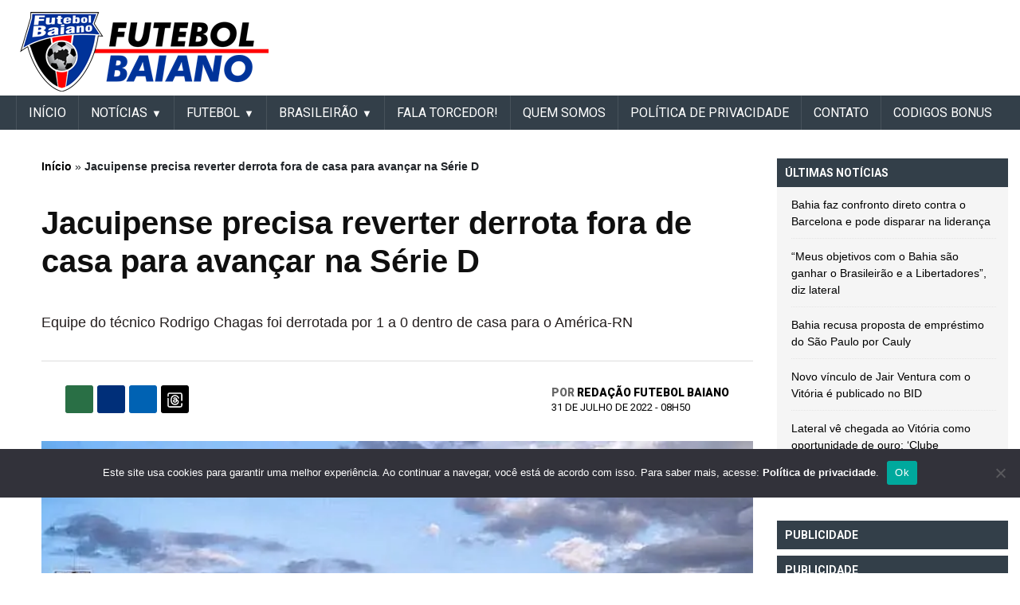

--- FILE ---
content_type: text/html; charset=UTF-8
request_url: https://futebolbahiano.org/2022/07/jacuipense-precisa-reverter-derrota-fora-de-casa-para-avancar-na-serie-d.html
body_size: 21958
content:
<!DOCTYPE html><html lang="pt-BR"><head>  <script defer src="https://cdn.membrana.media/ftb/ym.js"></script> <script async src="https://pagead2.googlesyndication.com/pagead/js/adsbygoogle.js?client=ca-pub-6757930828514091"
     crossorigin="anonymous"></script> <meta name="google-adsense-account" content="ca-pub-6757930828514091"><link rel="preconnect" href="https://fonts.googleapis.com"><link rel="preconnect" href="https://fonts.gstatic.com" crossorigin><link href="https://fonts.googleapis.com/css2?family=Roboto:ital,wght@0,100;0,300;0,400;0,500;0,700;0,900;1,100;1,300;1,400;1,500;1,700;1,900&display=swap" rel="stylesheet"><meta charset="UTF-8"><meta name="viewport" content="width=device-width, initial-scale=1, minimum-scale=1"><meta property="fb:app_id" content="428557951630003" /><div style="position:fixed;left:1%;bottom:1%;z-index:99999999;"><div data-pid="gbhecvcevviszm" data-t="i" data-mt="b" data-render-delay="0" data-iframe-class=""
 data-iframe-style="" data-pu-fallback="1" w="300" h="250"></div></div><meta name="propeller" content="f2efe8a3378a13e8e6489aaaf5c09c97"><link rel="profile" href="https://gmpg.org/xfn/11"><meta name='robots' content='index, follow, max-image-preview:large, max-snippet:-1, max-video-preview:-1' /><link media="all" href="https://futebolbaiano.com.br/wp-content/cache/autoptimize/css/autoptimize_3c7ed08db3485f7d87276d4344495d50.css" rel="stylesheet"><title>Jacuipense precisa reverter derrota fora de casa para avançar na Série D</title><meta name="description" content="Site Futebol Baiano. Notícias atualizadas do Bahia, Vitória, Futebol do Interior, Futebol do Nordeste e Nacional." /><link rel="canonical" href="https://futebolbaiano.com.br/2022/07/jacuipense-precisa-reverter-derrota-fora-de-casa-para-avancar-na-serie-d.html" /><meta property="og:locale" content="pt_BR" /><meta property="og:type" content="article" /><meta property="og:title" content="Jacuipense precisa reverter derrota fora de casa para avançar na Série D" /><meta property="og:description" content="O Esporte Clube Jacuipense chegou a segunda fase da Série D com classificação antecipada. Posteriormente, contudo, está em uma árdua missão para reverter" /><meta property="og:url" content="https://futebolbaiano.com.br/2022/07/jacuipense-precisa-reverter-derrota-fora-de-casa-para-avancar-na-serie-d.html" /><meta property="og:site_name" content="Futebol Baiano" /><meta property="article:publisher" content="https://www.facebook.com/FutebolBaianoOficial" /><meta property="article:published_time" content="2022-07-31T11:50:28+00:00" /><meta property="og:image" content="https://futebolbaiano.com.br/wp-content/uploads/2022/07/futebolbahiano.org-jacuipense.jpg" /><meta property="og:image:width" content="700" /><meta property="og:image:height" content="416" /><meta property="og:image:type" content="image/jpeg" /><meta name="author" content="Redação Futebol Baiano" /><meta name="twitter:card" content="summary_large_image" /><meta name="twitter:creator" content="@bfutebolbahiano" /><meta name="twitter:site" content="@bfutebolbahiano" /><meta name="twitter:label1" content="Escrito por" /><meta name="twitter:data1" content="Redação Futebol Baiano" /><meta name="twitter:label2" content="Est. tempo de leitura" /><meta name="twitter:data2" content="3 minutos" /><link rel='dns-prefetch' href='//futebolbaiano.com.br' /><link rel="alternate" type="application/rss+xml" title="Feed para Futebol Baiano &raquo;" href="https://futebolbaiano.com.br/feed" /><link rel="alternate" title="oEmbed (JSON)" type="application/json+oembed" href="https://futebolbaiano.com.br/wp-json/oembed/1.0/embed?url=https%3A%2F%2Ffutebolbaiano.com.br%2F2022%2F07%2Fjacuipense-precisa-reverter-derrota-fora-de-casa-para-avancar-na-serie-d.html" /><link rel="alternate" title="oEmbed (XML)" type="text/xml+oembed" href="https://futebolbaiano.com.br/wp-json/oembed/1.0/embed?url=https%3A%2F%2Ffutebolbaiano.com.br%2F2022%2F07%2Fjacuipense-precisa-reverter-derrota-fora-de-casa-para-avancar-na-serie-d.html&#038;format=xml" /> <!--noptimize--><script id="advads-ready">
			window.advanced_ads_ready=function(e,a){a=a||"complete";var d=function(e){return"interactive"===a?"loading"!==e:"complete"===e};d(document.readyState)?e():document.addEventListener("readystatechange",(function(a){d(a.target.readyState)&&e()}),{once:"interactive"===a})},window.advanced_ads_ready_queue=window.advanced_ads_ready_queue||[];		</script>
		<!--/noptimize--><style id='wp-img-auto-sizes-contain-inline-css'>img:is([sizes=auto i],[sizes^="auto," i]){contain-intrinsic-size:3000px 1500px}</style><style id='wp-block-library-inline-css'>:root{--wp-block-synced-color:#7a00df;--wp-block-synced-color--rgb:122,0,223;--wp-bound-block-color:var(--wp-block-synced-color);--wp-editor-canvas-background:#ddd;--wp-admin-theme-color:#007cba;--wp-admin-theme-color--rgb:0,124,186;--wp-admin-theme-color-darker-10:#006ba1;--wp-admin-theme-color-darker-10--rgb:0,107,160.5;--wp-admin-theme-color-darker-20:#005a87;--wp-admin-theme-color-darker-20--rgb:0,90,135;--wp-admin-border-width-focus:2px}@media (min-resolution:192dpi){:root{--wp-admin-border-width-focus:1.5px}}.wp-element-button{cursor:pointer}:root .has-very-light-gray-background-color{background-color:#eee}:root .has-very-dark-gray-background-color{background-color:#313131}:root .has-very-light-gray-color{color:#eee}:root .has-very-dark-gray-color{color:#313131}:root .has-vivid-green-cyan-to-vivid-cyan-blue-gradient-background{background:linear-gradient(135deg,#00d084,#0693e3)}:root .has-purple-crush-gradient-background{background:linear-gradient(135deg,#34e2e4,#4721fb 50%,#ab1dfe)}:root .has-hazy-dawn-gradient-background{background:linear-gradient(135deg,#faaca8,#dad0ec)}:root .has-subdued-olive-gradient-background{background:linear-gradient(135deg,#fafae1,#67a671)}:root .has-atomic-cream-gradient-background{background:linear-gradient(135deg,#fdd79a,#004a59)}:root .has-nightshade-gradient-background{background:linear-gradient(135deg,#330968,#31cdcf)}:root .has-midnight-gradient-background{background:linear-gradient(135deg,#020381,#2874fc)}:root{--wp--preset--font-size--normal:16px;--wp--preset--font-size--huge:42px}.has-regular-font-size{font-size:1em}.has-larger-font-size{font-size:2.625em}.has-normal-font-size{font-size:var(--wp--preset--font-size--normal)}.has-huge-font-size{font-size:var(--wp--preset--font-size--huge)}.has-text-align-center{text-align:center}.has-text-align-left{text-align:left}.has-text-align-right{text-align:right}.has-fit-text{white-space:nowrap!important}#end-resizable-editor-section{display:none}.aligncenter{clear:both}.items-justified-left{justify-content:flex-start}.items-justified-center{justify-content:center}.items-justified-right{justify-content:flex-end}.items-justified-space-between{justify-content:space-between}.screen-reader-text{border:0;clip-path:inset(50%);height:1px;margin:-1px;overflow:hidden;padding:0;position:absolute;width:1px;word-wrap:normal!important}.screen-reader-text:focus{background-color:#ddd;clip-path:none;color:#444;display:block;font-size:1em;height:auto;left:5px;line-height:normal;padding:15px 23px 14px;text-decoration:none;top:5px;width:auto;z-index:100000}html :where(.has-border-color){border-style:solid}html :where([style*=border-top-color]){border-top-style:solid}html :where([style*=border-right-color]){border-right-style:solid}html :where([style*=border-bottom-color]){border-bottom-style:solid}html :where([style*=border-left-color]){border-left-style:solid}html :where([style*=border-width]){border-style:solid}html :where([style*=border-top-width]){border-top-style:solid}html :where([style*=border-right-width]){border-right-style:solid}html :where([style*=border-bottom-width]){border-bottom-style:solid}html :where([style*=border-left-width]){border-left-style:solid}html :where(img[class*=wp-image-]){height:auto;max-width:100%}:where(figure){margin:0 0 1em}html :where(.is-position-sticky){--wp-admin--admin-bar--position-offset:var(--wp-admin--admin-bar--height,0px)}@media screen and (max-width:600px){html :where(.is-position-sticky){--wp-admin--admin-bar--position-offset:0px}}</style><style id='global-styles-inline-css'>:root{--wp--preset--aspect-ratio--square:1;--wp--preset--aspect-ratio--4-3:4/3;--wp--preset--aspect-ratio--3-4:3/4;--wp--preset--aspect-ratio--3-2:3/2;--wp--preset--aspect-ratio--2-3:2/3;--wp--preset--aspect-ratio--16-9:16/9;--wp--preset--aspect-ratio--9-16:9/16;--wp--preset--color--black:#000;--wp--preset--color--cyan-bluish-gray:#abb8c3;--wp--preset--color--white:#fff;--wp--preset--color--pale-pink:#f78da7;--wp--preset--color--vivid-red:#cf2e2e;--wp--preset--color--luminous-vivid-orange:#ff6900;--wp--preset--color--luminous-vivid-amber:#fcb900;--wp--preset--color--light-green-cyan:#7bdcb5;--wp--preset--color--vivid-green-cyan:#00d084;--wp--preset--color--pale-cyan-blue:#8ed1fc;--wp--preset--color--vivid-cyan-blue:#0693e3;--wp--preset--color--vivid-purple:#9b51e0;--wp--preset--gradient--vivid-cyan-blue-to-vivid-purple:linear-gradient(135deg,#0693e3 0%,#9b51e0 100%);--wp--preset--gradient--light-green-cyan-to-vivid-green-cyan:linear-gradient(135deg,#7adcb4 0%,#00d082 100%);--wp--preset--gradient--luminous-vivid-amber-to-luminous-vivid-orange:linear-gradient(135deg,#fcb900 0%,#ff6900 100%);--wp--preset--gradient--luminous-vivid-orange-to-vivid-red:linear-gradient(135deg,#ff6900 0%,#cf2e2e 100%);--wp--preset--gradient--very-light-gray-to-cyan-bluish-gray:linear-gradient(135deg,#eee 0%,#a9b8c3 100%);--wp--preset--gradient--cool-to-warm-spectrum:linear-gradient(135deg,#4aeadc 0%,#9778d1 20%,#cf2aba 40%,#ee2c82 60%,#fb6962 80%,#fef84c 100%);--wp--preset--gradient--blush-light-purple:linear-gradient(135deg,#ffceec 0%,#9896f0 100%);--wp--preset--gradient--blush-bordeaux:linear-gradient(135deg,#fecda5 0%,#fe2d2d 50%,#6b003e 100%);--wp--preset--gradient--luminous-dusk:linear-gradient(135deg,#ffcb70 0%,#c751c0 50%,#4158d0 100%);--wp--preset--gradient--pale-ocean:linear-gradient(135deg,#fff5cb 0%,#b6e3d4 50%,#33a7b5 100%);--wp--preset--gradient--electric-grass:linear-gradient(135deg,#caf880 0%,#71ce7e 100%);--wp--preset--gradient--midnight:linear-gradient(135deg,#020381 0%,#2874fc 100%);--wp--preset--font-size--small:13px;--wp--preset--font-size--medium:20px;--wp--preset--font-size--large:36px;--wp--preset--font-size--x-large:42px;--wp--preset--spacing--20:.44rem;--wp--preset--spacing--30:.67rem;--wp--preset--spacing--40:1rem;--wp--preset--spacing--50:1.5rem;--wp--preset--spacing--60:2.25rem;--wp--preset--spacing--70:3.38rem;--wp--preset--spacing--80:5.06rem;--wp--preset--shadow--natural:6px 6px 9px rgba(0,0,0,.2);--wp--preset--shadow--deep:12px 12px 50px rgba(0,0,0,.4);--wp--preset--shadow--sharp:6px 6px 0px rgba(0,0,0,.2);--wp--preset--shadow--outlined:6px 6px 0px -3px #fff,6px 6px #000;--wp--preset--shadow--crisp:6px 6px 0px #000}:where(.is-layout-flex){gap:.5em}:where(.is-layout-grid){gap:.5em}body .is-layout-flex{display:flex}.is-layout-flex{flex-wrap:wrap;align-items:center}.is-layout-flex>:is(*,div){margin:0}body .is-layout-grid{display:grid}.is-layout-grid>:is(*,div){margin:0}:where(.wp-block-columns.is-layout-flex){gap:2em}:where(.wp-block-columns.is-layout-grid){gap:2em}:where(.wp-block-post-template.is-layout-flex){gap:1.25em}:where(.wp-block-post-template.is-layout-grid){gap:1.25em}.has-black-color{color:var(--wp--preset--color--black) !important}.has-cyan-bluish-gray-color{color:var(--wp--preset--color--cyan-bluish-gray) !important}.has-white-color{color:var(--wp--preset--color--white) !important}.has-pale-pink-color{color:var(--wp--preset--color--pale-pink) !important}.has-vivid-red-color{color:var(--wp--preset--color--vivid-red) !important}.has-luminous-vivid-orange-color{color:var(--wp--preset--color--luminous-vivid-orange) !important}.has-luminous-vivid-amber-color{color:var(--wp--preset--color--luminous-vivid-amber) !important}.has-light-green-cyan-color{color:var(--wp--preset--color--light-green-cyan) !important}.has-vivid-green-cyan-color{color:var(--wp--preset--color--vivid-green-cyan) !important}.has-pale-cyan-blue-color{color:var(--wp--preset--color--pale-cyan-blue) !important}.has-vivid-cyan-blue-color{color:var(--wp--preset--color--vivid-cyan-blue) !important}.has-vivid-purple-color{color:var(--wp--preset--color--vivid-purple) !important}.has-black-background-color{background-color:var(--wp--preset--color--black) !important}.has-cyan-bluish-gray-background-color{background-color:var(--wp--preset--color--cyan-bluish-gray) !important}.has-white-background-color{background-color:var(--wp--preset--color--white) !important}.has-pale-pink-background-color{background-color:var(--wp--preset--color--pale-pink) !important}.has-vivid-red-background-color{background-color:var(--wp--preset--color--vivid-red) !important}.has-luminous-vivid-orange-background-color{background-color:var(--wp--preset--color--luminous-vivid-orange) !important}.has-luminous-vivid-amber-background-color{background-color:var(--wp--preset--color--luminous-vivid-amber) !important}.has-light-green-cyan-background-color{background-color:var(--wp--preset--color--light-green-cyan) !important}.has-vivid-green-cyan-background-color{background-color:var(--wp--preset--color--vivid-green-cyan) !important}.has-pale-cyan-blue-background-color{background-color:var(--wp--preset--color--pale-cyan-blue) !important}.has-vivid-cyan-blue-background-color{background-color:var(--wp--preset--color--vivid-cyan-blue) !important}.has-vivid-purple-background-color{background-color:var(--wp--preset--color--vivid-purple) !important}.has-black-border-color{border-color:var(--wp--preset--color--black) !important}.has-cyan-bluish-gray-border-color{border-color:var(--wp--preset--color--cyan-bluish-gray) !important}.has-white-border-color{border-color:var(--wp--preset--color--white) !important}.has-pale-pink-border-color{border-color:var(--wp--preset--color--pale-pink) !important}.has-vivid-red-border-color{border-color:var(--wp--preset--color--vivid-red) !important}.has-luminous-vivid-orange-border-color{border-color:var(--wp--preset--color--luminous-vivid-orange) !important}.has-luminous-vivid-amber-border-color{border-color:var(--wp--preset--color--luminous-vivid-amber) !important}.has-light-green-cyan-border-color{border-color:var(--wp--preset--color--light-green-cyan) !important}.has-vivid-green-cyan-border-color{border-color:var(--wp--preset--color--vivid-green-cyan) !important}.has-pale-cyan-blue-border-color{border-color:var(--wp--preset--color--pale-cyan-blue) !important}.has-vivid-cyan-blue-border-color{border-color:var(--wp--preset--color--vivid-cyan-blue) !important}.has-vivid-purple-border-color{border-color:var(--wp--preset--color--vivid-purple) !important}.has-vivid-cyan-blue-to-vivid-purple-gradient-background{background:var(--wp--preset--gradient--vivid-cyan-blue-to-vivid-purple) !important}.has-light-green-cyan-to-vivid-green-cyan-gradient-background{background:var(--wp--preset--gradient--light-green-cyan-to-vivid-green-cyan) !important}.has-luminous-vivid-amber-to-luminous-vivid-orange-gradient-background{background:var(--wp--preset--gradient--luminous-vivid-amber-to-luminous-vivid-orange) !important}.has-luminous-vivid-orange-to-vivid-red-gradient-background{background:var(--wp--preset--gradient--luminous-vivid-orange-to-vivid-red) !important}.has-very-light-gray-to-cyan-bluish-gray-gradient-background{background:var(--wp--preset--gradient--very-light-gray-to-cyan-bluish-gray) !important}.has-cool-to-warm-spectrum-gradient-background{background:var(--wp--preset--gradient--cool-to-warm-spectrum) !important}.has-blush-light-purple-gradient-background{background:var(--wp--preset--gradient--blush-light-purple) !important}.has-blush-bordeaux-gradient-background{background:var(--wp--preset--gradient--blush-bordeaux) !important}.has-luminous-dusk-gradient-background{background:var(--wp--preset--gradient--luminous-dusk) !important}.has-pale-ocean-gradient-background{background:var(--wp--preset--gradient--pale-ocean) !important}.has-electric-grass-gradient-background{background:var(--wp--preset--gradient--electric-grass) !important}.has-midnight-gradient-background{background:var(--wp--preset--gradient--midnight) !important}.has-small-font-size{font-size:var(--wp--preset--font-size--small) !important}.has-medium-font-size{font-size:var(--wp--preset--font-size--medium) !important}.has-large-font-size{font-size:var(--wp--preset--font-size--large) !important}.has-x-large-font-size{font-size:var(--wp--preset--font-size--x-large) !important}</style><style id='classic-theme-styles-inline-css'>/*! This file is auto-generated */
.wp-block-button__link{color:#fff;background-color:#32373c;border-radius:9999px;box-shadow:none;text-decoration:none;padding:calc(.667em + 2px) calc(1.333em + 2px);font-size:1.125em}.wp-block-file__button{background:#32373c;color:#fff;text-decoration:none}</style> <script id="cookie-notice-front-js-before">var cnArgs={"ajaxUrl":"https:\/\/futebolbaiano.com.br\/wp-admin\/admin-ajax.php","nonce":"edbc563333","hideEffect":"fade","position":"bottom","onScroll":false,"onScrollOffset":100,"onClick":false,"cookieName":"cookie_notice_accepted","cookieTime":2592000,"cookieTimeRejected":2592000,"globalCookie":false,"redirection":false,"cache":false,"revokeCookies":false,"revokeCookiesOpt":"automatic"};</script> <script defer src="https://futebolbaiano.com.br/wp-content/plugins/cookie-notice/js/front.min.js" id="cookie-notice-front-js"></script> <script src="https://futebolbaiano.com.br/wp-includes/js/jquery/jquery.min.js" id="jquery-core-js"></script> <script defer src="https://futebolbaiano.com.br/wp-includes/js/jquery/jquery-migrate.min.js" id="jquery-migrate-js"></script> <script defer src="https://futebolbaiano.com.br/wp-content/themes/futebol_bahiano/js/swiper.min.js" id="header-swiper-js"></script> <script defer src="https://futebolbaiano.com.br/wp-content/cache/autoptimize/js/autoptimize_single_f989381b2134b4ad49bd1f73b0bbea01.js" id="header-header-modal-js"></script> <script defer src="https://futebolbaiano.com.br/wp-content/cache/autoptimize/js/autoptimize_single_3c564dfa81e17fc6444175c39c579f77.js" id="header-header-js"></script> <script defer src="https://futebolbaiano.com.br/wp-content/cache/autoptimize/js/autoptimize_single_34073bd1a76bbb86a18846f5d6824237.js" id="header-informe_novo-main-menu-js"></script> <script defer src="https://futebolbaiano.com.br/wp-content/cache/autoptimize/js/autoptimize_single_88c314df6fed13fa9cc2b69861a66110.js" id="header-secondary-menu-js-js"></script> <link rel="https://api.w.org/" href="https://futebolbaiano.com.br/wp-json/" /><link rel="alternate" title="JSON" type="application/json" href="https://futebolbaiano.com.br/wp-json/wp/v2/posts/324543" /><link rel="EditURI" type="application/rsd+xml" title="RSD" href="https://futebolbaiano.com.br/xmlrpc.php?rsd" /><meta name="generator" content="WordPress 6.9" /><link rel='shortlink' href='https://futebolbaiano.com.br/?p=324543' /><meta name="onesignal" content="wordpress-plugin"/> <script>window.OneSignalDeferred=window.OneSignalDeferred||[];OneSignalDeferred.push(function(OneSignal){var oneSignal_options={};window._oneSignalInitOptions=oneSignal_options;oneSignal_options['serviceWorkerParam']={scope:'/'};oneSignal_options['serviceWorkerPath']='OneSignalSDKWorker.js.php';OneSignal.Notifications.setDefaultUrl("https://futebolbaiano.com.br");oneSignal_options['wordpress']=true;oneSignal_options['appId']='6e65566d-c13a-405f-a405-85ed36b5d7d5';oneSignal_options['allowLocalhostAsSecureOrigin']=true;oneSignal_options['welcomeNotification']={};oneSignal_options['welcomeNotification']['title']="Futebol Bahiano";oneSignal_options['welcomeNotification']['message']="Obrigado por se inscrever!";oneSignal_options['welcomeNotification']['url']="https://futebolbahiano.org/";oneSignal_options['path']="https://futebolbaiano.com.br/wp-content/plugins/onesignal-free-web-push-notifications/sdk_files/";oneSignal_options['safari_web_id']="web.onesignal.auto.37a647a2-1bdc-46a8-a505-4f4cc6400a46";oneSignal_options['promptOptions']={};oneSignal_options['promptOptions']['actionMessage']="quero mostrar notificações:";oneSignal_options['promptOptions']['exampleNotificationTitleDesktop']="Este é um exemplo de notificação";oneSignal_options['promptOptions']['exampleNotificationMessageDesktop']="As notificações aparecerão na área de trabalho";oneSignal_options['promptOptions']['exampleNotificationTitleMobile']="Exemplo de notificação";oneSignal_options['promptOptions']['exampleNotificationMessageMobile']="As notificações serão exibidas no dispositivo";oneSignal_options['promptOptions']['exampleNotificationCaption']="(Você pode cancelar a qualquer momento)";oneSignal_options['promptOptions']['acceptButtonText']="CONTINUE";oneSignal_options['promptOptions']['cancelButtonText']="NÃO OBRIGADO";oneSignal_options['promptOptions']['siteName']="https://futebolbahiano.org";oneSignal_options['promptOptions']['autoAcceptTitle']="Clique em Permitir";oneSignal_options['notifyButton']={};oneSignal_options['notifyButton']['enable']=true;oneSignal_options['notifyButton']['position']='bottom-right';oneSignal_options['notifyButton']['theme']='default';oneSignal_options['notifyButton']['size']='medium';oneSignal_options['notifyButton']['showCredit']=true;oneSignal_options['notifyButton']['text']={};oneSignal_options['notifyButton']['text']['tip.state.unsubscribed']='Receber notificações';oneSignal_options['notifyButton']['text']['tip.state.subscribed']='Você está recebendo notificações';oneSignal_options['notifyButton']['text']['tip.state.blocked']='Você está bloqueado para recebendo notificações';oneSignal_options['notifyButton']['text']['message.action.subscribed']='Obrigado por ativar as notificações';oneSignal_options['notifyButton']['text']['message.action.resubscribed']='Obrigado por retornar as notificações';oneSignal_options['notifyButton']['text']['message.action.unsubscribed']='Você não receberá notificações de novo';oneSignal_options['notifyButton']['text']['dialog.main.title']='Gerenciar Notificações do Site';oneSignal_options['notifyButton']['text']['dialog.main.button.subscribe']='SE INSCREVER';oneSignal_options['notifyButton']['text']['dialog.main.button.unsubscribe']='CANCELAR';oneSignal_options['notifyButton']['text']['dialog.blocked.title']='Desbloquear Notificações';oneSignal_options['notifyButton']['text']['dialog.blocked.message']='Siga estas instruções para permitir notificações:';OneSignal.init(window._oneSignalInitOptions);OneSignal.Slidedown.promptPush()});function documentInitOneSignal(){var oneSignal_elements=document.getElementsByClassName("OneSignal-prompt");var oneSignalLinkClickHandler=function(event){OneSignal.Notifications.requestPermission();event.preventDefault();};for(var i=0;i<oneSignal_elements.length;i++)
oneSignal_elements[i].addEventListener('click',oneSignalLinkClickHandler,false);}
if(document.readyState==='complete'){documentInitOneSignal();}
else{window.addEventListener("load",function(event){documentInitOneSignal();});}</script> <script type="application/ld+json" class="saswp-schema-markup-output">[{"@context":"https:\/\/schema.org\/","@graph":[{"@context":"https:\/\/schema.org\/","@type":"SiteNavigationElement","@id":"https:\/\/futebolbaiano.com.br\/#inicio","name":"IN\u00cdCIO","url":"https:\/\/futebolbaiano.com.br\/"},{"@context":"https:\/\/schema.org\/","@type":"SiteNavigationElement","@id":"https:\/\/futebolbaiano.com.br\/#noticias","name":"Not\u00edcias","url":"https:\/\/futebolbaiano.com.br\/noticias"},{"@context":"https:\/\/schema.org\/","@type":"SiteNavigationElement","@id":"https:\/\/futebolbaiano.com.br\/#bahia","name":"Bahia","url":"https:\/\/futebolbaiano.com.br\/esporte-clube-bahia"},{"@context":"https:\/\/schema.org\/","@type":"SiteNavigationElement","@id":"https:\/\/futebolbaiano.com.br\/#vitoria","name":"Vit\u00f3ria","url":"https:\/\/futebolbaiano.com.br\/esporte-clube-vitoria"},{"@context":"https:\/\/schema.org\/","@type":"SiteNavigationElement","@id":"https:\/\/futebolbaiano.com.br\/#copa-do-nordeste","name":"Copa do Nordeste","url":"https:\/\/futebolbaiano.com.br\/copa-do-nordeste"},{"@context":"https:\/\/schema.org\/","@type":"SiteNavigationElement","@id":"https:\/\/futebolbaiano.com.br\/#futebol","name":"FUTEBOL","url":"https:\/\/futebolbahiano.org\/futebol-baiano"},{"@context":"https:\/\/schema.org\/","@type":"SiteNavigationElement","@id":"https:\/\/futebolbaiano.com.br\/#do-interior","name":"Do Interior","url":"https:\/\/futebolbaiano.com.br\/futebol-do-interior"},{"@context":"https:\/\/schema.org\/","@type":"SiteNavigationElement","@id":"https:\/\/futebolbaiano.com.br\/#nacional","name":"Nacional","url":"https:\/\/futebolbaiano.com.br\/futebol-nacional"},{"@context":"https:\/\/schema.org\/","@type":"SiteNavigationElement","@id":"https:\/\/futebolbaiano.com.br\/#internacional","name":"Internacional","url":"https:\/\/futebolbaiano.com.br\/futebol-internacional"},{"@context":"https:\/\/schema.org\/","@type":"SiteNavigationElement","@id":"https:\/\/futebolbaiano.com.br\/#brasileirao","name":"BRASILEIR\u00c3O","url":"https:\/\/futebolbahiano.org\/futebol-nacional"},{"@context":"https:\/\/schema.org\/","@type":"SiteNavigationElement","@id":"https:\/\/futebolbaiano.com.br\/#serie-a","name":"S\u00e9rie A","url":"https:\/\/futebolbaiano.com.br\/serie-a"},{"@context":"https:\/\/schema.org\/","@type":"SiteNavigationElement","@id":"https:\/\/futebolbaiano.com.br\/#serie-b","name":"S\u00e9rie B","url":"https:\/\/futebolbaiano.com.br\/serie-b"},{"@context":"https:\/\/schema.org\/","@type":"SiteNavigationElement","@id":"https:\/\/futebolbaiano.com.br\/#serie-c","name":"S\u00e9rie C","url":"https:\/\/futebolbaiano.com.br\/serie-c"},{"@context":"https:\/\/schema.org\/","@type":"SiteNavigationElement","@id":"https:\/\/futebolbaiano.com.br\/#serie-d","name":"S\u00e9rie D","url":"https:\/\/futebolbaiano.com.br\/serie-d"},{"@context":"https:\/\/schema.org\/","@type":"SiteNavigationElement","@id":"https:\/\/futebolbaiano.com.br\/#fala-torcedor","name":"Fala Torcedor!","url":"https:\/\/futebolbaiano.com.br\/fala-torcedor"},{"@context":"https:\/\/schema.org\/","@type":"SiteNavigationElement","@id":"https:\/\/futebolbaiano.com.br\/#quem-somos","name":"Quem somos","url":"https:\/\/futebolbaiano.com.br\/quem-somos"},{"@context":"https:\/\/schema.org\/","@type":"SiteNavigationElement","@id":"https:\/\/futebolbaiano.com.br\/#politica-de-privacidade","name":"Pol\u00edtica de Privacidade","url":"https:\/\/futebolbaiano.com.br\/politica-de-privacidade"},{"@context":"https:\/\/schema.org\/","@type":"SiteNavigationElement","@id":"https:\/\/futebolbaiano.com.br\/#contato","name":"Contato","url":"https:\/\/futebolbaiano.com.br\/contato"},{"@context":"https:\/\/schema.org\/","@type":"SiteNavigationElement","@id":"https:\/\/futebolbaiano.com.br\/#contratacoes","name":"CONTRATA\u00c7\u00d5ES","url":"https:\/\/futebolbahiano.org\/tag\/mercado-da-bola"}]},{"@context":"https:\/\/schema.org\/","@type":"NewsArticle","@id":"https:\/\/futebolbaiano.com.br\/2022\/07\/jacuipense-precisa-reverter-derrota-fora-de-casa-para-avancar-na-serie-d.html#newsarticle","url":"https:\/\/futebolbaiano.com.br\/2022\/07\/jacuipense-precisa-reverter-derrota-fora-de-casa-para-avancar-na-serie-d.html","headline":"Jacuipense precisa reverter derrota fora de casa para avan\u00e7ar na S\u00e9rie D","mainEntityOfPage":"https:\/\/futebolbaiano.com.br\/2022\/07\/jacuipense-precisa-reverter-derrota-fora-de-casa-para-avancar-na-serie-d.html","datePublished":"2022-07-31T08:50:28-03:00","dateModified":"2022-07-30T19:59:38-03:00","description":"O Esporte Clube Jacuipense chegou a segunda fase da S\u00e9rie D com classifica\u00e7\u00e3o antecipada. Posteriormente, contudo, est\u00e1 em uma \u00e1rdua","articleSection":"Not\u00edcias","articleBody":"O Esporte Clube Jacuipense chegou a segunda fase da S\u00e9rie D com classifica\u00e7\u00e3o antecipada. Posteriormente, contudo, est\u00e1 em uma \u00e1rdua miss\u00e3o para reverter o atual cen\u00e1rio na competi\u00e7\u00e3o. Isso porque acabou derrotado para o Am\u00e9rica-RN por 1 a 0, no jogo de ida da segunda fase da competi\u00e7\u00e3o, realizado no \u00faltimo domingo (24). Por causa do rev\u00e9s, o Le\u00e3o Gren\u00e1 vai precisar bater o Mec\u00e3o por dois gols de diferen\u00e7a. Ainda assim, tem tamb\u00e9m a op\u00e7\u00e3o de fazer o mesmo resultado e levar a vaga para os p\u00eanaltis.    &nbsp;    Com 21 pontos, o Le\u00e3o do Sisal acumulou 50% de rendimento na competi\u00e7\u00e3o na primeira fase. O time de Riach\u00e3o do Jacu\u00edpe conseguiu cinco vit\u00f3rias, seis empates e tr\u00eas derrotas. Do contr\u00e1rio, o Alvirrubro acabou a fase inicial na vice-lideran\u00e7a do Grupo 3, com 24 pontos, onde acumulou seis vit\u00f3rias, seis empates e duas derrotas.    Na segunda fase, as 32 equipes classificadas decidir\u00e3o os 16 classificados \u00e0s oitavas de final. No formato mata-mata as equipes decidem a vaga, mas em jogos de ida e volta. Os 16 clubes classificados jogam as oitavas de final, novamente em partidas de ida e volta. Os oito que avan\u00e7arem fazem as quartas e os quatro classificados \u00e0 semifinal garantem o acesso \u00e0 S\u00e9rie C.    JOGOS DE VOLTA DA 2\u00aa FASE DA S\u00c9RIE D    S\u00c1BADO, 30\/07  15h00 - Aimor\u00e9 0 x 1 Portuguesa-RJ (1x0)  15h00 - Caxias 1 (6 x 5) 1 Oeste (1x1)  16h00 - Tocantin\u00f3polis 4 x 1 S\u00e3o Raimundo-AM (2x2)  16h00 - Bahia de Feira 2 x 1 Costa Rica-MS (0x0)  16h00 - S\u00e3o Bernardo 2 x 0 Azuriz (1x1)  16h00 - Paran\u00e1 0 (5 x 4) 0 Cascavel (0x0)  17h00 - Pouso Alegre 2 x 0 Oper\u00e1rio VG (0x0)    DOMINGO, 31\/07  15h00 - Lagarto x Sousa (1x0)  15h30 - Brasiliense x Nova Ven\u00e9cia (1x3)  16h00 - Amazonas x Juventude Samas (0x0)  16h00 - Am\u00e9rica-RN x Jacuipense (1x0)  16h00 - ASA x Afogados (2x1)  16h00 - An\u00e1polis x Real Noroeste (2x5)  17h00 - Moto Club x S\u00e3o Raimundo-RR (0x0)  19h00 - Rio Branco-AC x Pacajus (1x1)    SEGUNDA, 01\/08  20h00 - Retr\u00f4 x Santa Cruz (0x0)     \tVit\u00f3ria tem quase 100% dos \u2018problemas\u2019 do Barrad\u00e3o resolvidos, indica diretor   \tConfira a prov\u00e1vel escala\u00e7\u00e3o do Vit\u00f3ria para enfrentar o ABC pela S\u00e9rie C   \tBahia de Feira vence, avan\u00e7a e pega o S\u00e3o Bernardo nas oitavas da S\u00e9rie D   \tBahia \u00e9 goleado pelo Palmeiras e n\u00e3o tem mais chances de classifica\u00e7\u00e3o no Brasileiro Sub-20   \tL\u00e9o Gomes projeta retorno ao Vit\u00f3ria na batalha contra o ABC: \u201cVou estar apto\u201d   \tO que o Vit\u00f3ria precisa para se classificar \u00e0 2\u00aa fase da S\u00e9rie C 2022   \tVit\u00f3ria atravessa maior sequ\u00eancia invicta na temporada 2022   \tSem vencer h\u00e1 4 jogos, advers\u00e1rio do Vit\u00f3ria tem 37,5% de aproveitamento como visitante   \tVit\u00f3ria encerra prepara\u00e7\u00e3o para o duelo contra o ABC no Barrad\u00e3o   \tPVC aponta data para an\u00fancio do acordo entre Bahia e Grupo City    &nbsp;","keywords":["Am\u00e9rica-RN"," Am\u00e9rica-RN x Jacuipense"," Brasileir\u00e3o 2022"," Campeonato Brasileiro 2022"," Jacuipense"," Jogo de volta da segunda fase da S\u00e9rie D 2022"," Le\u00e3o do Sisal"," Le\u00e3o Gren\u00e1"," Mec\u00e3o"," Not\u00edcias do Jacuipense"," S\u00e9rie D 2022"," "],"name":"Jacuipense precisa reverter derrota fora de casa para avan\u00e7ar na S\u00e9rie D","thumbnailUrl":"https:\/\/futebolbaiano.com.br\/wp-content\/uploads\/2022\/07\/futebolbahiano.org-jacuipense.jpg","wordCount":"457","timeRequired":"PT2M1S","mainEntity":{"@type":"WebPage","@id":"https:\/\/futebolbaiano.com.br\/2022\/07\/jacuipense-precisa-reverter-derrota-fora-de-casa-para-avancar-na-serie-d.html"},"author":{"@type":"Person","name":"Reda\u00e7\u00e3o Futebol Baiano","description":"Contato: futebolbahiano2007@gmail.com","url":"https:\/\/futebolbaiano.com.br\/author\/futebol-bahiano","sameAs":["https:\/\/futebolbahiano.org\/"],"image":{"@type":"ImageObject","url":"https:\/\/secure.gravatar.com\/avatar\/e173d6591a9181c5f9fc5b8ccb1322352f780dc2fcc666b393dcc5bd43d57a92?s=96&d=mm&r=g","height":96,"width":96}},"editor":{"@type":"Person","name":"Reda\u00e7\u00e3o Futebol Baiano","description":"Contato: futebolbahiano2007@gmail.com","url":"https:\/\/futebolbaiano.com.br\/author\/futebol-bahiano","sameAs":["https:\/\/futebolbahiano.org\/"],"image":{"@type":"ImageObject","url":"https:\/\/secure.gravatar.com\/avatar\/e173d6591a9181c5f9fc5b8ccb1322352f780dc2fcc666b393dcc5bd43d57a92?s=96&d=mm&r=g","height":96,"width":96}},"publisher":{"@type":"Organization","name":"Futebol Bahiano","url":"https:\/\/futebolbahiano.org","logo":{"@type":"ImageObject","url":"https:\/\/futebolbahiano.org\/wp-content\/uploads\/2020\/12\/futebolbahiano.org-cropped-futebolbahiano.org-escudo-futebol-baiano.png","width":300,"height":100}},"image":[{"@type":"ImageObject","@id":"https:\/\/futebolbaiano.com.br\/2022\/07\/jacuipense-precisa-reverter-derrota-fora-de-casa-para-avancar-na-serie-d.html#primaryimage","url":"https:\/\/futebolbaiano.com.br\/wp-content\/uploads\/2022\/07\/futebolbahiano.org-jacuipense-1200x713.jpg","width":"1200","height":"713"},{"@type":"ImageObject","url":"https:\/\/futebolbaiano.com.br\/wp-content\/uploads\/2022\/07\/futebolbahiano.org-jacuipense-1200x900.jpg","width":"1200","height":"900"},{"@type":"ImageObject","url":"https:\/\/futebolbaiano.com.br\/wp-content\/uploads\/2022\/07\/futebolbahiano.org-jacuipense-1200x675.jpg","width":"1200","height":"675"},{"@type":"ImageObject","url":"https:\/\/futebolbaiano.com.br\/wp-content\/uploads\/2022\/07\/futebolbahiano.org-jacuipense-700x700.jpg","width":"700","height":"700"}]},{"@context":"https:\/\/schema.org\/","@type":"NewsArticle","@id":"https:\/\/futebolbaiano.com.br\/2022\/07\/jacuipense-precisa-reverter-derrota-fora-de-casa-para-avancar-na-serie-d.html#newsarticle","url":"https:\/\/futebolbaiano.com.br\/2022\/07\/jacuipense-precisa-reverter-derrota-fora-de-casa-para-avancar-na-serie-d.html","headline":"Jacuipense precisa reverter derrota fora de casa para avan\u00e7ar na S\u00e9rie D","mainEntityOfPage":"https:\/\/futebolbaiano.com.br\/2022\/07\/jacuipense-precisa-reverter-derrota-fora-de-casa-para-avancar-na-serie-d.html","datePublished":"2022-07-31T08:50:28-03:00","dateModified":"2022-07-30T19:59:38-03:00","description":"O Esporte Clube Jacuipense chegou a segunda fase da S\u00e9rie D com classifica\u00e7\u00e3o antecipada. Posteriormente, contudo, est\u00e1 em uma \u00e1rdua","articleSection":"Not\u00edcias","articleBody":"O Esporte Clube Jacuipense chegou a segunda fase da S\u00e9rie D com classifica\u00e7\u00e3o antecipada. Posteriormente, contudo, est\u00e1 em uma \u00e1rdua miss\u00e3o para reverter o atual cen\u00e1rio na competi\u00e7\u00e3o. Isso porque acabou derrotado para o Am\u00e9rica-RN por 1 a 0, no jogo de ida da segunda fase da competi\u00e7\u00e3o, realizado no \u00faltimo domingo (24). Por causa do rev\u00e9s, o Le\u00e3o Gren\u00e1 vai precisar bater o Mec\u00e3o por dois gols de diferen\u00e7a. Ainda assim, tem tamb\u00e9m a op\u00e7\u00e3o de fazer o mesmo resultado e levar a vaga para os p\u00eanaltis.    &nbsp;    Com 21 pontos, o Le\u00e3o do Sisal acumulou 50% de rendimento na competi\u00e7\u00e3o na primeira fase. O time de Riach\u00e3o do Jacu\u00edpe conseguiu cinco vit\u00f3rias, seis empates e tr\u00eas derrotas. Do contr\u00e1rio, o Alvirrubro acabou a fase inicial na vice-lideran\u00e7a do Grupo 3, com 24 pontos, onde acumulou seis vit\u00f3rias, seis empates e duas derrotas.    Na segunda fase, as 32 equipes classificadas decidir\u00e3o os 16 classificados \u00e0s oitavas de final. No formato mata-mata as equipes decidem a vaga, mas em jogos de ida e volta. Os 16 clubes classificados jogam as oitavas de final, novamente em partidas de ida e volta. Os oito que avan\u00e7arem fazem as quartas e os quatro classificados \u00e0 semifinal garantem o acesso \u00e0 S\u00e9rie C.    JOGOS DE VOLTA DA 2\u00aa FASE DA S\u00c9RIE D    S\u00c1BADO, 30\/07  15h00 - Aimor\u00e9 0 x 1 Portuguesa-RJ (1x0)  15h00 - Caxias 1 (6 x 5) 1 Oeste (1x1)  16h00 - Tocantin\u00f3polis 4 x 1 S\u00e3o Raimundo-AM (2x2)  16h00 - Bahia de Feira 2 x 1 Costa Rica-MS (0x0)  16h00 - S\u00e3o Bernardo 2 x 0 Azuriz (1x1)  16h00 - Paran\u00e1 0 (5 x 4) 0 Cascavel (0x0)  17h00 - Pouso Alegre 2 x 0 Oper\u00e1rio VG (0x0)    DOMINGO, 31\/07  15h00 - Lagarto x Sousa (1x0)  15h30 - Brasiliense x Nova Ven\u00e9cia (1x3)  16h00 - Amazonas x Juventude Samas (0x0)  16h00 - Am\u00e9rica-RN x Jacuipense (1x0)  16h00 - ASA x Afogados (2x1)  16h00 - An\u00e1polis x Real Noroeste (2x5)  17h00 - Moto Club x S\u00e3o Raimundo-RR (0x0)  19h00 - Rio Branco-AC x Pacajus (1x1)    SEGUNDA, 01\/08  20h00 - Retr\u00f4 x Santa Cruz (0x0)     \tVit\u00f3ria tem quase 100% dos \u2018problemas\u2019 do Barrad\u00e3o resolvidos, indica diretor   \tConfira a prov\u00e1vel escala\u00e7\u00e3o do Vit\u00f3ria para enfrentar o ABC pela S\u00e9rie C   \tBahia de Feira vence, avan\u00e7a e pega o S\u00e3o Bernardo nas oitavas da S\u00e9rie D   \tBahia \u00e9 goleado pelo Palmeiras e n\u00e3o tem mais chances de classifica\u00e7\u00e3o no Brasileiro Sub-20   \tL\u00e9o Gomes projeta retorno ao Vit\u00f3ria na batalha contra o ABC: \u201cVou estar apto\u201d   \tO que o Vit\u00f3ria precisa para se classificar \u00e0 2\u00aa fase da S\u00e9rie C 2022   \tVit\u00f3ria atravessa maior sequ\u00eancia invicta na temporada 2022   \tSem vencer h\u00e1 4 jogos, advers\u00e1rio do Vit\u00f3ria tem 37,5% de aproveitamento como visitante   \tVit\u00f3ria encerra prepara\u00e7\u00e3o para o duelo contra o ABC no Barrad\u00e3o   \tPVC aponta data para an\u00fancio do acordo entre Bahia e Grupo City    &nbsp;","keywords":["Am\u00e9rica-RN"," Am\u00e9rica-RN x Jacuipense"," Brasileir\u00e3o 2022"," Campeonato Brasileiro 2022"," Jacuipense"," Jogo de volta da segunda fase da S\u00e9rie D 2022"," Le\u00e3o do Sisal"," Le\u00e3o Gren\u00e1"," Mec\u00e3o"," Not\u00edcias do Jacuipense"," S\u00e9rie D 2022"," "],"name":"Jacuipense precisa reverter derrota fora de casa para avan\u00e7ar na S\u00e9rie D","thumbnailUrl":"https:\/\/futebolbaiano.com.br\/wp-content\/uploads\/2022\/07\/futebolbahiano.org-jacuipense.jpg","wordCount":"457","timeRequired":"PT2M1S","mainEntity":{"@type":"WebPage","@id":"https:\/\/futebolbaiano.com.br\/2022\/07\/jacuipense-precisa-reverter-derrota-fora-de-casa-para-avancar-na-serie-d.html"},"author":{"@type":"Person","name":"Reda\u00e7\u00e3o Futebol Baiano","description":"Contato: futebolbahiano2007@gmail.com","url":"https:\/\/futebolbaiano.com.br\/author\/futebol-bahiano","sameAs":["https:\/\/futebolbahiano.org\/"],"image":{"@type":"ImageObject","url":"https:\/\/secure.gravatar.com\/avatar\/e173d6591a9181c5f9fc5b8ccb1322352f780dc2fcc666b393dcc5bd43d57a92?s=96&d=mm&r=g","height":96,"width":96}},"editor":{"@type":"Person","name":"Reda\u00e7\u00e3o Futebol Baiano","description":"Contato: futebolbahiano2007@gmail.com","url":"https:\/\/futebolbaiano.com.br\/author\/futebol-bahiano","sameAs":["https:\/\/futebolbahiano.org\/"],"image":{"@type":"ImageObject","url":"https:\/\/secure.gravatar.com\/avatar\/e173d6591a9181c5f9fc5b8ccb1322352f780dc2fcc666b393dcc5bd43d57a92?s=96&d=mm&r=g","height":96,"width":96}},"publisher":{"@type":"Organization","name":"Futebol Bahiano","url":"https:\/\/futebolbahiano.org","logo":{"@type":"ImageObject","url":"https:\/\/futebolbahiano.org\/wp-content\/uploads\/2020\/12\/futebolbahiano.org-cropped-futebolbahiano.org-escudo-futebol-baiano.png","width":300,"height":100}},"image":[{"@type":"ImageObject","@id":"https:\/\/futebolbaiano.com.br\/2022\/07\/jacuipense-precisa-reverter-derrota-fora-de-casa-para-avancar-na-serie-d.html#primaryimage","url":"https:\/\/futebolbaiano.com.br\/wp-content\/uploads\/2022\/07\/futebolbahiano.org-jacuipense-1200x713.jpg","width":"1200","height":"713"},{"@type":"ImageObject","url":"https:\/\/futebolbaiano.com.br\/wp-content\/uploads\/2022\/07\/futebolbahiano.org-jacuipense-1200x900.jpg","width":"1200","height":"900"},{"@type":"ImageObject","url":"https:\/\/futebolbaiano.com.br\/wp-content\/uploads\/2022\/07\/futebolbahiano.org-jacuipense-1200x675.jpg","width":"1200","height":"675"},{"@type":"ImageObject","url":"https:\/\/futebolbaiano.com.br\/wp-content\/uploads\/2022\/07\/futebolbahiano.org-jacuipense-700x700.jpg","width":"700","height":"700"}]}]</script> <link rel="icon" href="https://futebolbaiano.com.br/wp-content/uploads/2025/12/favicon-logo-futebol-baiano-site-2.png" sizes="32x32" /><link rel="icon" href="https://futebolbaiano.com.br/wp-content/uploads/2025/12/favicon-logo-futebol-baiano-site-2.png" sizes="192x192" /><link rel="apple-touch-icon" href="https://futebolbaiano.com.br/wp-content/uploads/2025/12/favicon-logo-futebol-baiano-site-2.png" /><meta name="msapplication-TileImage" content="https://futebolbaiano.com.br/wp-content/uploads/2025/12/favicon-logo-futebol-baiano-site-2.png" /><style id="wp-custom-css">.roboto-thin{font-family:"Roboto",serif;font-weight:100;font-style:normal}.roboto-light{font-family:"Roboto",serif;font-weight:300;font-style:normal}.roboto-regular{font-family:"Roboto",serif;font-weight:400;font-style:normal}.roboto-medium{font-family:"Roboto",serif;font-weight:500;font-style:normal}.roboto-bold{font-family:"Roboto",serif;font-weight:700;font-style:normal}.roboto-black{font-family:"Roboto",serif;font-weight:900;font-style:normal}.roboto-thin-italic{font-family:"Roboto",serif;font-weight:100;font-style:italic}.roboto-light-italic{font-family:"Roboto",serif;font-weight:300;font-style:italic}.roboto-regular-italic{font-family:"Roboto",serif;font-weight:400;font-style:italic}.roboto-medium-italic{font-family:"Roboto",serif;font-weight:500;font-style:italic}.roboto-bold-italic{font-family:"Roboto",serif;font-weight:700;font-style:italic}.roboto-black-italic{font-family:"Roboto",serif;font-weight:900;font-style:italic}</style><style>@media only screen and (min-width :768px){#cookie-notice{margin-bottom:95px}}@media only screen and (max-width :767px){#cookie-notice{margin-bottom:55px}}[data-pid=gbhecvcevviszm]{margin-bottom:90px}</style> <script>console.log('analytics...');var t=document.createElement("script");t.type="text/javascript";t.src="https://www.googletagmanager.com/gtag/js?id=G-741E9W5117";document.getElementsByTagName("head")[0].appendChild(t);window.dataLayer=window.dataLayer||[];function gtag(){dataLayer.push(arguments);}
gtag('js',new Date());gtag('config','G-741E9W5117');var t2=document.createElement("script");t2.type="text/javascript";t2.src="https://www.googletagmanager.com/gtag/js?id=G-741E9W5117";document.getElementsByTagName("head")[0].appendChild(t2);window.dataLayer=window.dataLayer||[];function gtag(){dataLayer.push(arguments);}
gtag('js',new Date());gtag('config','UA-2544840-1');</script>  <script>var t=document.createElement("script");t.type="text/javascript";t.src="https://cdn.onesignal.com/sdks/OneSignalPageSDKES6.js";document.getElementsByTagName("head")[0].appendChild(t);window.OneSignal=window.OneSignal||[];OneSignal.push(function(){OneSignal.SERVICE_WORKER_UPDATER_PATH="OneSignalSDKUpdaterWorker.js.php";OneSignal.SERVICE_WORKER_PATH="OneSignalSDKWorker.js.php";OneSignal.SERVICE_WORKER_PARAM={scope:"/"};OneSignal.setDefaultNotificationUrl("https://futebolbahiano.org");var oneSignal_options={};window._oneSignalInitOptions=oneSignal_options;oneSignal_options['wordpress']=true;oneSignal_options['appId']='5c146af8-d561-4083-811c-b97f75f75e37';oneSignal_options['allowLocalhostAsSecureOrigin']=true;oneSignal_options['welcomeNotification']={};oneSignal_options['welcomeNotification']['title']="Futebol Bahiano";oneSignal_options['welcomeNotification']['message']="Obrigado por se inscrever!";oneSignal_options['welcomeNotification']['url']="https://futebolbahiano.org/";oneSignal_options['path']="https://futebolbahiano.org/wp-content/plugins/onesignal-free-web-push-notifications/sdk_files/";oneSignal_options['safari_web_id']="web.onesignal.auto.10485988-1822-4e96-b399-29edb7cde282";oneSignal_options['promptOptions']={};oneSignal_options['promptOptions']['actionMessage']="quero mostrar notificações:";oneSignal_options['promptOptions']['exampleNotificationTitleDesktop']="Este é um exemplo de notificação";oneSignal_options['promptOptions']['exampleNotificationMessageDesktop']="As notificações aparecerão na área de trabalho";oneSignal_options['promptOptions']['exampleNotificationTitleMobile']="Exemplo de notificação";oneSignal_options['promptOptions']['exampleNotificationMessageMobile']="As notificações serão exibidas no dispositivo";oneSignal_options['promptOptions']['exampleNotificationCaption']="(Você pode cancelar a qualquer momento)";oneSignal_options['promptOptions']['acceptButtonText']="CONTINUE";oneSignal_options['promptOptions']['cancelButtonText']="NÃO OBRIGADO";oneSignal_options['promptOptions']['siteName']="https://futebolbahiano.org";oneSignal_options['promptOptions']['autoAcceptTitle']="Clique em Permitir";oneSignal_options['notifyButton']={};oneSignal_options['notifyButton']['enable']=true;oneSignal_options['notifyButton']['position']='bottom-right';oneSignal_options['notifyButton']['theme']='default';oneSignal_options['notifyButton']['size']='medium';oneSignal_options['notifyButton']['showCredit']=true;oneSignal_options['notifyButton']['text']={};oneSignal_options['notifyButton']['text']['tip.state.unsubscribed']='Receber notificações';oneSignal_options['notifyButton']['text']['tip.state.subscribed']='Você está recebendo notificações';oneSignal_options['notifyButton']['text']['tip.state.blocked']='Você está bloqueado para recebendo notificações';oneSignal_options['notifyButton']['text']['message.action.subscribed']='Obrigado por ativar as notificações';oneSignal_options['notifyButton']['text']['message.action.resubscribed']='Obrigado por retornar as notificações';oneSignal_options['notifyButton']['text']['message.action.unsubscribed']='Você não receberá notificações de novo';oneSignal_options['notifyButton']['text']['dialog.main.title']='Gerenciar Notificações do Site';oneSignal_options['notifyButton']['text']['dialog.main.button.subscribe']='SE INSCREVER';oneSignal_options['notifyButton']['text']['dialog.main.button.unsubscribe']='CANCELAR';oneSignal_options['notifyButton']['text']['dialog.blocked.title']='Desbloquear Notificações';oneSignal_options['notifyButton']['text']['dialog.blocked.message']='Siga estas instruções para permitir notificações:';OneSignal.init(window._oneSignalInitOptions);OneSignal.showSlidedownPrompt();});function documentInitOneSignal(){var oneSignal_elements=document.getElementsByClassName("OneSignal-prompt");var oneSignalLinkClickHandler=function(event){OneSignal.push(['registerForPushNotifications']);event.preventDefault();};for(var i=0;i<oneSignal_elements.length;i++)
oneSignal_elements[i].addEventListener('click',oneSignalLinkClickHandler,false);}
if(document.readyState==='complete'){documentInitOneSignal();}
else{window.addEventListener("load",function(event){documentInitOneSignal();});}</script>  <script>(function(w,d,s,l,i){w[l]=w[l]||[];w[l].push({'gtm.start':new Date().getTime(),event:'gtm.js'});var f=d.getElementsByTagName(s)[0],j=d.createElement(s),dl=l!='dataLayer'?'&l='+l:'';j.async=true;j.src='https://www.googletagmanager.com/gtm.js?id='+i+dl;f.parentNode.insertBefore(j,f);})(window,document,'script','dataLayer','GTM-NWQLN9ZD');</script> <div style="position:fixed;left:1%;bottom:1%;z-index:99999999;"><div data-pid="gbhecvcevviszm" data-t="i" data-mt="b" data-render-delay="0" data-iframe-class="" data-iframe-style="" data-pu-fallback="1" w="300" h="250"></div></div></head><body class="class="wp-singular post-template-default single single-post postid-324543 single-format-standard wp-custom-logo wp-theme-futebol_bahiano cookies-not-set aa-prefix-advads- aa-disabled-bots" home page-template page-template-template-pages page-template-home page-template-template-pageshome-php page page-id-343 elementor-default elementor-kit-1695880"> <script></script> <div id="fb-root"></div> <script>function handleFBCmt(event){document.removeEventListener('scroll',handleFBCmt);(function(d,s,id){var js,fjs=d.getElementsByTagName(s)[0];if(d.getElementById(id))return;js=d.createElement(s);js.id=id;js.src="https://connect.facebook.net/pt_BR/sdk.js#xfbml=1&version=v21.0&appId=428557951630003";fjs.parentNode.insertBefore(js,fjs);}(document,'script','facebook-jssdk'));console.log('FB COMENTS...');}
document.addEventListener('scroll',handleFBCmt);</script>  <noscript><iframe src="https://www.googletagmanager.com/ns.html?id=GTM-NWQLN9ZD"
height="0" width="0" style="display:none;visibility:hidden"></iframe></noscript><div class="wrapper"><div id="main-menu" class="ndmais-header-modal left main-menu-area"><div class="modal-dialog header-box-container"><div class="modal-content header-box-content"><div class="modal-body header-box-body"> <a class="ndmais-header-modal-trigger" data-target="#main-menu" id="main-menu-close" href="https://futebolbaiano.com.br/" title="Fechar menu"><i class="fa fa-times"></i></a><div class="logo-menu-container"><div class="row position-relative"><div class="col-6 px-0 logo-menu-container-element"> <img class="menu-logo-img" loading="lazy" width="170" height="90" src="https://futebolbaiano.com.br/wp-content/uploads/2024/11/futebolbahiano.org-escudo-futebol-baiano-novo-escudo-futebol-baiano-novo.png" alt="Logo " class="logo-img"></div></div></div><div id="nav-position"> <a title="Voltar" href="https://futebolbaiano.com.br/"><i class="nav-position-icon fas fa-angle-left"></i></a></div><nav class="nav main-menu-navigation" role="navigation"><ul id="menu-menu-principal" class="main-menu"><li id="menu-item-118884" class="menu-item menu-item-type-post_type menu-item-object-page menu-item-home menu-item-118884"><a href="https://futebolbaiano.com.br/">INÍCIO</a></li><li id="menu-item-118888" class="menu-item menu-item-type-taxonomy menu-item-object-category current-post-ancestor current-menu-parent current-post-parent menu-item-has-children menu-item-118888"><a href="https://futebolbaiano.com.br/noticias">Notícias</a><ul class="sub-menu"><li id="menu-item-118910" class="menu-item menu-item-type-taxonomy menu-item-object-category menu-item-118910"><a href="https://futebolbaiano.com.br/esporte-clube-bahia">Bahia</a></li><li id="menu-item-118911" class="menu-item menu-item-type-taxonomy menu-item-object-category menu-item-118911"><a href="https://futebolbaiano.com.br/esporte-clube-vitoria">Vitória</a></li><li id="menu-item-330117" class="menu-item menu-item-type-taxonomy menu-item-object-category menu-item-330117"><a href="https://futebolbaiano.com.br/copa-do-nordeste">Copa do Nordeste</a></li></ul></li><li id="menu-item-120185" class="menu-item menu-item-type-custom menu-item-object-custom menu-item-has-children menu-item-120185"><a href="https://futebolbahiano.org/futebol-baiano">FUTEBOL</a><ul class="sub-menu"><li id="menu-item-119594" class="menu-item menu-item-type-taxonomy menu-item-object-category current-post-ancestor current-menu-parent current-post-parent menu-item-119594"><a href="https://futebolbaiano.com.br/futebol-do-interior">Do Interior</a></li><li id="menu-item-120491" class="menu-item menu-item-type-taxonomy menu-item-object-category current-post-ancestor current-menu-parent current-post-parent menu-item-120491"><a href="https://futebolbaiano.com.br/futebol-nacional">Nacional</a></li><li id="menu-item-119205" class="menu-item menu-item-type-taxonomy menu-item-object-category menu-item-119205"><a href="https://futebolbaiano.com.br/futebol-internacional">Internacional</a></li></ul></li><li id="menu-item-329701" class="menu-item menu-item-type-custom menu-item-object-custom menu-item-has-children menu-item-329701"><a href="https://futebolbahiano.org/futebol-nacional">BRASILEIRÃO</a><ul class="sub-menu"><li id="menu-item-198684" class="menu-item menu-item-type-taxonomy menu-item-object-category menu-item-198684"><a href="https://futebolbaiano.com.br/serie-a">Série A</a></li><li id="menu-item-198685" class="menu-item menu-item-type-taxonomy menu-item-object-category menu-item-198685"><a href="https://futebolbaiano.com.br/serie-b">Série B</a></li><li id="menu-item-310524" class="menu-item menu-item-type-taxonomy menu-item-object-category menu-item-310524"><a href="https://futebolbaiano.com.br/serie-c">Série C</a></li><li id="menu-item-329702" class="menu-item menu-item-type-taxonomy menu-item-object-category menu-item-329702"><a href="https://futebolbaiano.com.br/serie-d">Série D</a></li></ul></li><li id="menu-item-119206" class="menu-item menu-item-type-taxonomy menu-item-object-category menu-item-119206"><a href="https://futebolbaiano.com.br/fala-torcedor">Fala Torcedor!</a></li><li id="menu-item-120097" class="menu-item menu-item-type-post_type menu-item-object-page menu-item-120097"><a href="https://futebolbaiano.com.br/quem-somos">Quem somos</a></li><li id="menu-item-329720" class="menu-item menu-item-type-post_type menu-item-object-page menu-item-329720"><a href="https://futebolbaiano.com.br/politica-de-privacidade">Política de Privacidade</a></li><li id="menu-item-118885" class="menu-item menu-item-type-post_type menu-item-object-page menu-item-118885"><a href="https://futebolbaiano.com.br/contato">Contato</a></li><li id="menu-item-399083" class="menu-item menu-item-type-custom menu-item-object-custom menu-item-399083"><a href="https://www.codigosbonus.com/">CODIGOS BONUS</a></li></ul></nav></div></div></div></div><div id="searchbox" class="ndmais-header-modal left"><div class="modal-dialog header-box-container"><div class="modal-content header-box-content"><div class="modal-body header-box-body"><div id="header-search-input"><form class="searchform" method="get" action="" role="search"> <button class="btn search-submit" type="submit" role="button"><i class="fa fa-search"></i></button> <input pattern=".{3,}"   required title="Informe no mínimo 3 caracteres" value="" class="search-input" type="search" name="s" placeholder="Buscar"></form></div></div></div></div></div><div class="header-replace "></div><header id="site-header" class="" ><div class="header"><div class="container"><div class="row"><div class="container-fluid px-0 position-relative"><div class="header-logo-container"><div class="row"><div class="col-lg-4"><div class="logo"> <a title="Futebol Baiano" href="https://futebolbaiano.com.br/"> <img width="170" height="90" class="logo-img" src="https://futebolbaiano.com.br/wp-content/uploads/2024/11/futebolbahiano.org-escudo-futebol-baiano-novo-escudo-futebol-baiano-novo.png" alt="Logo" class="logo-img"> </a></div></div><div class="col-lg-8 ads-topo-desk" style="margin-top:10px"></div></div></div><div class="header-left-elements position-relative"><div class="header-element header-menu-button position-relative"> <a href="https://futebolbaiano.com.br/" data-target="#main-menu" class="menu-button main-menu-button ndmais-header-modal-trigger" title="Navegue pelo menu"><div class="header-menu-icon"><div class="menu-icon-item first"></div><div class="menu-icon-item second"></div><div class="menu-icon-item last"></div></div> <span class="menu-label d-none d-lg-block"></span> </a></div><div class="header-element header-search-icon"> <a data-target="#searchbox" href="https://futebolbaiano.com.br/" class="site-search search-button ndmais-header-modal-trigger" title="Fazer uma busca"> <i class="search-icon header-icon fa fa-search "> </i> </a></div><div class="clear clearfix"></div></div><div class="header-right-elements position-relative"></div></div></div></div></div></header><div id="secondary-menu" class=""><nav class="secondary-menu-items  secondary-menu-navigation nav" role="navigation"><ul id="menu-menu-secundario" class="secondary-menu"><li class="menu-item menu-item-type-post_type menu-item-object-page menu-item-home menu-item-118884"><a href="https://futebolbaiano.com.br/">INÍCIO</a></li><li class="menu-item menu-item-type-taxonomy menu-item-object-category current-post-ancestor current-menu-parent current-post-parent menu-item-has-children menu-item-118888"><a href="https://futebolbaiano.com.br/noticias">Notícias</a><ul class="sub-menu"><li class="menu-item menu-item-type-taxonomy menu-item-object-category menu-item-118910"><a href="https://futebolbaiano.com.br/esporte-clube-bahia">Bahia</a></li><li class="menu-item menu-item-type-taxonomy menu-item-object-category menu-item-118911"><a href="https://futebolbaiano.com.br/esporte-clube-vitoria">Vitória</a></li><li class="menu-item menu-item-type-taxonomy menu-item-object-category menu-item-330117"><a href="https://futebolbaiano.com.br/copa-do-nordeste">Copa do Nordeste</a></li></ul></li><li class="menu-item menu-item-type-custom menu-item-object-custom menu-item-has-children menu-item-120185"><a href="https://futebolbahiano.org/futebol-baiano">FUTEBOL</a><ul class="sub-menu"><li class="menu-item menu-item-type-taxonomy menu-item-object-category current-post-ancestor current-menu-parent current-post-parent menu-item-119594"><a href="https://futebolbaiano.com.br/futebol-do-interior">Do Interior</a></li><li class="menu-item menu-item-type-taxonomy menu-item-object-category current-post-ancestor current-menu-parent current-post-parent menu-item-120491"><a href="https://futebolbaiano.com.br/futebol-nacional">Nacional</a></li><li class="menu-item menu-item-type-taxonomy menu-item-object-category menu-item-119205"><a href="https://futebolbaiano.com.br/futebol-internacional">Internacional</a></li></ul></li><li class="menu-item menu-item-type-custom menu-item-object-custom menu-item-has-children menu-item-329701"><a href="https://futebolbahiano.org/futebol-nacional">BRASILEIRÃO</a><ul class="sub-menu"><li class="menu-item menu-item-type-taxonomy menu-item-object-category menu-item-198684"><a href="https://futebolbaiano.com.br/serie-a">Série A</a></li><li class="menu-item menu-item-type-taxonomy menu-item-object-category menu-item-198685"><a href="https://futebolbaiano.com.br/serie-b">Série B</a></li><li class="menu-item menu-item-type-taxonomy menu-item-object-category menu-item-310524"><a href="https://futebolbaiano.com.br/serie-c">Série C</a></li><li class="menu-item menu-item-type-taxonomy menu-item-object-category menu-item-329702"><a href="https://futebolbaiano.com.br/serie-d">Série D</a></li></ul></li><li class="menu-item menu-item-type-taxonomy menu-item-object-category menu-item-119206"><a href="https://futebolbaiano.com.br/fala-torcedor">Fala Torcedor!</a></li><li class="menu-item menu-item-type-post_type menu-item-object-page menu-item-120097"><a href="https://futebolbaiano.com.br/quem-somos">Quem somos</a></li><li class="menu-item menu-item-type-post_type menu-item-object-page menu-item-329720"><a href="https://futebolbaiano.com.br/politica-de-privacidade">Política de Privacidade</a></li><li class="menu-item menu-item-type-post_type menu-item-object-page menu-item-118885"><a href="https://futebolbaiano.com.br/contato">Contato</a></li><li class="menu-item menu-item-type-custom menu-item-object-custom menu-item-399083"><a href="https://www.codigosbonus.com/">CODIGOS BONUS</a></li></ul></nav></div><div id="secondary-menu-jornal" data-capa="1925479"><div class="capa-jornal-nd"> <a class="" rel="noopener noreferrer" href="https://futebolbaiano.com.br/wp-content/uploads/2024/11/futebolbahiano.org-escudo-futebol-baiano-novo-escudo-futebol-baiano-novo.png" target="_blank" title="Futebol Baiano"> <img class="responsive-img" width="320" height="427" src="https://futebolbaiano.com.br/wp-content/uploads/2024/11/futebolbahiano.org-escudo-futebol-baiano-novo-escudo-futebol-baiano-novo.png" alt="Capa - Futebol Baiano" /> </a></div><div class="clear"></div> <a href="https://futebolbaiano.com.br/" id="close-secondary-menu-jornal"><i class="fa fa-times"></i></a></div><div class="col-lg-12 ads-topo-mob" style="margin-top: 20px;"></div><main style="display: contents !important;"><div id="section-manchetes"><div class="container"><div class="row"><div class="col-lg-12 destaque"><section style="margin-top:15px"></section></div></div></div> <br><div class="container last " ><section id="single"><div class="container"><div class="row"><div class="col-lg-9"> <style>.google-news-card p+p{margin-top:30px;text-align:center}.google-news-card a{border:1px solid #9e9e9e;border-radius:5px;padding:12px 18px;color:#000!important;font-weight:700;background-color:#fff}.google-news-card a:hover{color:#000!important;border-top-color:#0f9d58;border-right-color:#eb4132;border-bottom-color:#4086f4;border-left-color:#f8a808}.google-news-card svg{vertical-align:middle!important;margin-left:10px}#breadcrumbs a{color:#000 !important;font-weight:bolder}</style><article id="post-324543" class="single content-area h-entry internas post-324543 post type-post status-publish format-standard has-post-thumbnail hentry category-destaques category-futebol-baiano category-futebol-do-interior category-futebol-nacional category-noticias tag-america-rn tag-america-rn-x-jacuipense tag-brasileirao-2022 tag-campeonato-brasileiro-2022 tag-jacuipense tag-jogo-de-volta-da-segunda-fase-da-serie-d-2022 tag-leao-do-sisal tag-leao-grena tag-mecao tag-noticias-do-jacuipense tag-serie-d-2022" style=" 
 width: calc( 100% - 300px);
 max-width: calc( 100% - 300px); 
 max-width: 100%;
 width: 100%;
 position: relative;  "><p id="breadcrumbs"><span><span><a href="https://futebolbaiano.com.br/">Início</a></span> » <span class="breadcrumb_last" aria-current="page"><strong>Jacuipense precisa reverter derrota fora de casa para avançar na Série D</strong></span></span></p><div class="row"><div class="single-title single-section"><h1 class="title p-name entry-title">Jacuipense precisa reverter derrota fora de casa para avançar na Série D</h1></div><h2 class="single-excerpt single-section entry-summary p-summary"> Equipe do técnico Rodrigo Chagas foi derrotada por 1 a 0 dentro de casa para o América-RN</h2><section style="margin:2px"></section><div class="single-metadata single-section"><div class="row"><div class="col-lg-3 single-share-buttons"><div class="share-buttons"><div data-service="whatsapp" class="share-button whatsapp"> <a class="share-link" aria-label="Compartilhe no Whatsapp" href="https://api.whatsapp.com/send?text=https://futebolbaiano.com.br/2022/07/jacuipense-precisa-reverter-derrota-fora-de-casa-para-avancar-na-serie-d.html" onclick="window.open(this.href, 'whatsapp-share','width=600,height=400');return false;" title="Compartilhe no WhatsApp"> <i class="fab fa-whatsapp nd-fa-loaded"><svg fill="rgb(255, 255, 255)" preserveAspectRatio="xMidYMid meet" width="17px" height="17px" viewBox="0 0 100 100"> <use xlink:href="https://futebolbaiano.com.br/wp-content/themes/futebol_bahiano/css/brands.svg#whatsapp"></use> </svg></i> </a></div><div data-service="facebook" class="share-button facebook" style="background-color: #002f79;"> <a class="share-link" aria-label="Compartilhe no Facebook" href="https://www.facebook.com/sharer.php?u=https://futebolbaiano.com.br/2022/07/jacuipense-precisa-reverter-derrota-fora-de-casa-para-avancar-na-serie-d.html" target="_blank" title="Compartilhar Jacuipense precisa reverter derrota fora de casa para avançar na Série D no Facebook" onclick="window.open(this.href, 'facebook-share','width=600,height=400');return false;" title="Compartilhe no Facebook"> <i class="fab fa-facebook-f nd-fa-loaded"><svg fill="rgb(255, 255, 255)" preserveAspectRatio="xMidYMid meet" width="17px" height="17px" viewBox="0 0 100 100"> <use xlink:href="https://futebolbaiano.com.br/wp-content/themes/futebol_bahiano/css/brands.svg#facebook-f"></use> </svg></i> </a></div><div data-service="twitter" class="share-button twitter"> <a class="share-link" aria-label="Compartilhe no Twitter" href="https://twitter.com/intent/tweet?url=https://futebolbaiano.com.br/2022/07/jacuipense-precisa-reverter-derrota-fora-de-casa-para-avancar-na-serie-d.html" onclick="window.open(this.href, 'twitter-share','width=600,height=400');return false;" title="Compartilhe no Twitter"> <i class="fab fa-twitter nd-fa-loaded"><svg fill="rgb(255, 255, 255)" preserveAspectRatio="xMidYMid meet" width="17px" height="17px" viewBox="0 0 100 100"> <use xlink:href="https://futebolbaiano.com.br/wp-content/themes/futebol_bahiano/css/brands.svg#twitter"></use> </svg></i> </a></div><div data-service="threads" class="share-button threads" style="background-color: #000;"> <a class="share-link" aria-label="Compartilhe no Threads" href="https://www.threads.net/intent/post?text=Jacuipense precisa reverter derrota fora de casa para avançar na Série D&url=https%3A%2F%2Ffutebolbaiano.com.br%2F2022%2F07%2Fjacuipense-precisa-reverter-derrota-fora-de-casa-para-avancar-na-serie-d.html" onclick="window.open(this.href, 'threads-share','width=600,height=400');return false;" title="Compartilhe no Threads"> <i class="fab fa-threads-in nd-fa-loaded"> <svg xmlns="http://www.w3.org/2000/svg" fill="white" x="0px" y="0px" width="25" height="25" viewBox="0 0 48 48"> <path d="M 11.5 6 C 8.4802259 6 6 8.4802259 6 11.5 L 6 14.660156 A 1.50015 1.50015 0 1 0 9 14.660156 L 9 11.5 C 9 10.101774 10.101774 9 11.5 9 L 36.5 9 C 37.898226 9 39 10.101774 39 11.5 L 39 25 A 1.50015 1.50015 0 1 0 42 25 L 42 11.5 C 42 8.4802259 39.519774 6 36.5 6 L 11.5 6 z M 24.162109 12.001953 C 20.643109 12.025953 17.931609 13.217922 16.099609 15.544922 C 14.485609 17.597922 13.652047 20.439719 13.623047 24.011719 C 13.651047 27.562719 14.484609 30.403078 16.099609 32.455078 C 17.930609 34.782078 20.643641 35.974047 24.181641 35.998047 C 27.309641 35.977047 29.520609 35.150266 31.349609 33.322266 C 33.779609 30.894266 33.703391 27.848562 32.900391 25.976562 C 32.320391 24.624562 31.223609 23.5305 29.724609 22.8125 C 29.689609 22.7945 29.653187 22.778719 29.617188 22.761719 C 29.353188 19.381719 27.403266 17.438969 24.197266 17.417969 C 22.253266 17.417969 20.632812 18.253484 19.632812 19.771484 C 19.520813 19.941484 19.565375 20.170109 19.734375 20.287109 L 21.402344 21.431641 C 21.485344 21.488641 21.587547 21.509234 21.685547 21.490234 C 21.783547 21.471234 21.872734 21.412125 21.927734 21.328125 C 22.531734 20.413125 23.495609 20.222656 24.224609 20.222656 C 25.110609 20.227656 25.768641 20.473125 26.181641 20.953125 C 26.404641 21.212125 26.575359 21.550891 26.693359 21.962891 C 25.936359 21.871891 25.131063 21.850437 24.289062 21.898438 C 21.183063 22.077437 19.185266 23.917516 19.322266 26.478516 C 19.391266 27.784516 20.041344 28.909531 21.152344 29.644531 C 22.070344 30.249531 23.249609 30.549469 24.474609 30.480469 C 26.095609 30.391469 27.370625 29.767953 28.265625 28.626953 C 28.838625 27.897953 29.225359 27.002344 29.443359 25.902344 C 29.865359 26.243344 30.175141 26.642703 30.369141 27.095703 C 30.824141 28.153703 30.848016 29.896172 29.416016 31.326172 C 28.122016 32.619172 26.552781 33.180266 24.175781 33.197266 C 21.533781 33.177266 19.543766 32.339031 18.259766 30.707031 C 17.040766 29.157031 16.409719 26.900906 16.386719 24.003906 C 16.409719 21.100906 17.040766 18.842969 18.259766 17.292969 C 19.543766 15.660969 21.533922 14.821734 24.169922 14.802734 C 26.834922 14.822734 28.862266 15.666547 30.197266 17.310547 C 30.850266 18.114547 31.350594 19.132844 31.683594 20.339844 C 31.738594 20.537844 31.944578 20.654516 32.142578 20.603516 L 34.097656 20.082031 C 34.194656 20.057031 34.276172 19.99225 34.326172 19.90625 C 34.375172 19.81825 34.387328 19.716141 34.361328 19.619141 C 33.930328 18.034141 33.246172 16.658344 32.326172 15.527344 C 30.444172 13.212344 27.705109 12.025953 24.162109 12.001953 z M 7.4765625 18.882812 A 1.50015 1.50015 0 0 0 6 20.404297 L 6 36.5 C 6 39.519774 8.4802259 42 11.5 42 L 36.5 42 C 39.519774 42 42 39.519774 42 36.5 L 42 32.787109 A 1.50015 1.50015 0 1 0 39 32.787109 L 39 36.5 C 39 37.898226 37.898226 39 36.5 39 L 11.5 39 C 10.101774 39 9 37.898226 9 36.5 L 9 20.404297 A 1.50015 1.50015 0 0 0 7.4765625 18.882812 z M 25.123047 24.673828 C 25.720047 24.673828 26.289312 24.720453 26.820312 24.814453 C 26.536313 27.228453 25.404266 27.623594 24.322266 27.683594 C 23.580266 27.712594 22.892469 27.527203 22.480469 27.158203 C 22.229469 26.933203 22.093172 26.653172 22.076172 26.326172 C 22.038172 25.605172 22.639359 24.798359 24.443359 24.693359 C 24.673359 24.680359 24.900047 24.673828 25.123047 24.673828 z"></path> </svg> </i> </a></div></div></div><div class="col-lg-9"><div class="metadata-info" style="margin-top: 2px;"> <span class="metadata author"><span class="byline"> Por <span  class="author vcard"><a class="url fn n" href="https://futebolbaiano.com.br/author/futebol-bahiano">Redação Futebol Baiano</a></span></span></span> <span class="metadata date"> <time class="dt-published published" datetime=""><span style="color:#000" class="posted-on"><a href="https://futebolbaiano.com.br/2022/07/jacuipense-precisa-reverter-derrota-fora-de-casa-para-avancar-na-serie-d.html" rel="bookmark"><time class="entry-date published updated" datetime="31 de julho de  2022 - 08h50">31 de julho de 2022 - 08h50</time></a></span></time> </span></div></div></div></div><div class="img-destaque" style="text-align: center; margin-bottom: 10px;height: auto !important;flex: 0 0 100%;max-width: 100%;"> <img width="700" height="416" src="https://futebolbaiano.com.br/wp-content/uploads/2022/07/futebolbahiano.org-jacuipense.jpg" class="attachment-full size-full" alt="Jacuipense precisa reverter derrota fora de casa para avançar na Série D" decoding="async" fetchpriority="high" /></div><figcaption class="wp-caption-text">Foto: Divulgação/Jacuipense</figcaption><div class="e-content entry-content single-content" pp-each="false"><p>O Esporte Clube Jacuipense chegou a segunda fase da Série D com classificação antecipada. Posteriormente, contudo, está em uma árdua missão para reverter o atual cenário na competição. Isso porque acabou derrotado para o América-RN por <a href="https://futebolbahiano.org/2022/07/jacuipense-perde-para-o-america-rn-e-larga-em-desvantagem-na-2a-fase-da-serie-d.html">1 a 0</a>, no jogo de ida da segunda fase da competição, realizado no último domingo (24). Por causa do revés, o Leão Grená vai precisar bater o Mecão por dois gols de diferença. Ainda assim, tem também a opção de fazer o mesmo resultado e levar a vaga para os pênaltis.</p><p>&nbsp;</p><div class='code-block code-block-1' style='margin: 8px auto; text-align: center; display: block; clear: both;'><div class="FTB_VIDEO"></div></div><p>Com 21 pontos, o Leão do Sisal acumulou 50% de rendimento na competição na primeira fase. O time de Riachão do Jacuípe conseguiu cinco vitórias, seis empates e três derrotas. Do contrário, o Alvirrubro acabou a fase inicial na vice-liderança do Grupo 3, com 24 pontos, onde acumulou seis vitórias, seis empates e duas derrotas.</p><p>Na segunda fase, as 32 equipes classificadas decidirão os 16 classificados às oitavas de final. No formato mata-mata as equipes decidem a vaga, mas em jogos de ida e volta. Os 16 clubes classificados jogam as oitavas de final, novamente em partidas de ida e volta. Os oito que avançarem fazem as quartas e os quatro classificados à semifinal garantem o acesso à Série C.</p><p><strong>JOGOS DE VOLTA DA 2ª FASE DA SÉRIE D</strong></p><p><strong>SÁBADO, 30/07</strong><br /> 15h00 &#8211; Aimoré 0 x 1 Portuguesa-RJ (1&#215;0)<br /> 15h00 &#8211; Caxias 1 (6 x 5) 1 Oeste (1&#215;1)<br /> 16h00 &#8211; Tocantinópolis 4 x 1 São Raimundo-AM (2&#215;2)<br /> 16h00 &#8211; Bahia de Feira 2 x 1 Costa Rica-MS (0x0)<br /> 16h00 &#8211; São Bernardo 2 x 0 Azuriz (1&#215;1)<br /> 16h00 &#8211; Paraná 0 (5 x 4) 0 Cascavel (0x0)<br /> 17h00 &#8211; Pouso Alegre 2 x 0 Operário VG (0x0)</p><p><strong>DOMINGO, 31/07</strong><br /> 15h00 &#8211; Lagarto x Sousa (1&#215;0)<br /> 15h30 &#8211; Brasiliense x Nova Venécia (1&#215;3)<br /> 16h00 &#8211; Amazonas x Juventude Samas (0x0)<br /> 16h00 &#8211; América-RN x Jacuipense (1&#215;0)<br /> 16h00 &#8211; ASA x Afogados (2&#215;1)<br /> 16h00 &#8211; Anápolis x Real Noroeste (2&#215;5)<br /> 17h00 &#8211; Moto Club x São Raimundo-RR (0x0)<br /> 19h00 &#8211; Rio Branco-AC x Pacajus (1&#215;1)</p><p><strong>SEGUNDA, 01/08</strong><br /> 20h00 &#8211; Retrô x Santa Cruz (0x0)</p><ul class="mh-tab-content-posts"><li class="mh-tab-post-item post-324560 post type-post status-publish format-standard has-post-thumbnail category-destaques category-ec-vitoria category-esporte-clube-vitoria category-futebol-nacional category-noticias category-serie-c tag-brasileirao-2022 tag-campeonato-brasileiro-2022 tag-diretor-do-vitoria tag-djalma-abreu tag-ec-vitoria tag-futebol-bahiano tag-leao-da-barra tag-noticias-do-futebol-bahiano tag-noticias-do-vitoria tag-rubro-negro-baiano tag-serie-c-2022 tag-temporada-2022"><a href="https://futebolbahiano.org/2022/07/vitoria-tem-quase-100-dos-problemas-do-barradao-resolvidos-indica-diretor.html">Vitória tem quase 100% dos ‘problemas’ do Barradão resolvidos, indica diretor</a></li><li class="mh-tab-post-item post-324631 post type-post status-publish format-standard has-post-thumbnail category-destaques category-ec-vitoria category-esporte-clube-vitoria category-futebol-do-nordeste category-futebol-nacional category-noticias category-serie-c tag-17a-rodada-da-serie-c tag-bahia tag-barradao tag-brasileiro-da-serie-c tag-campeonato-brasileiro-da-serie-c tag-ecbahia tag-estadio-do-barradao tag-estadio-manoel-barradas tag-futebol-bahiano tag-jogos-do-vitoria tag-noticias-do-ec-vitoria tag-noticias-do-futebol-bahiano tag-noticias-do-futebol-baiano tag-noticias-do-vitoria tag-provavel-escalacao-do-vitoria tag-salvador tag-serie-c tag-serie-c-2022 tag-serie-c-do-brasileiro tag-vitoria-x-abc"><a href="https://futebolbahiano.org/2022/07/confira-a-provavel-escalacao-do-vitoria-para-enfrentar-o-abc-pela-serie-c.html">Confira a provável escalação do Vitória para enfrentar o ABC pela Série C</a></li><li class="mh-tab-post-item post-324622 post type-post status-publish format-standard has-post-thumbnail category-destaques category-futebol-baiano category-futebol-do-interior category-futebol-do-nordeste category-futebol-nacional category-noticias tag-2a-fase-da-serie-d tag-arena-cajueiro tag-bahia-de-feira-2-x-1-costa-rica-ms tag-bahia-de-feira-x-costa-rica-ms tag-brasileiro-da-serie-d tag-costa-rica-ms-0-x-0-bahia-de-feira tag-serie-d tag-serie-d-2022"><a href="https://futebolbahiano.org/2022/07/bahia-de-feira-vence-avanca-e-pega-o-sao-bernardo-nas-oitavas-da-serie-d.html">Bahia de Feira vence, avança e pega o São Bernardo nas oitavas da Série D</a></li><li class="mh-tab-post-item post-324628 post type-post status-publish format-standard has-post-thumbnail category-destaques category-divisao-de-base-do-bahia category-ec-bahia category-esporte-clube-bahia category-futebol-baiano category-futebol-do-nordeste category-futebol-nacional category-noticias tag-bahia tag-bahia-0-x-5-palmeiras tag-brasileiro-sub-20 tag-ecbahia"><a href="https://futebolbahiano.org/2022/07/bahia-e-goleado-pelo-palmeiras-e-nao-tem-mais-chances-de-classificacao-no-brasileiro-sub-20.html">Bahia é goleado pelo Palmeiras e não tem mais chances de classificação no Brasileiro Sub-20</a></li><li class="mh-tab-post-item post-324553 post type-post status-publish format-standard has-post-thumbnail category-destaques category-ec-vitoria category-esporte-clube-vitoria category-futebol-nacional category-noticias category-serie-c tag-17a-rodada-da-serie-c-2022 tag-brasileirao-2022 tag-campeonato-brasileiro-2022 tag-futebol-bahiano tag-leao-da-barra tag-leo-gomes tag-noticias-do-futebol-bahiano tag-noticias-do-vitoria tag-rubro-negro-baiano tag-serie-c-2022 tag-vitoria-x-abc tag-volante-do-vitoria"><a href="https://futebolbahiano.org/2022/07/leo-gomes-projeta-retorno-ao-vitoria-na-batalha-contra-o-abc-vou-estar-apto.html">Léo Gomes projeta retorno ao Vitória na batalha contra o ABC: “Vou estar apto”</a></li><li class="mh-tab-post-item post-324385 post type-post status-publish format-standard has-post-thumbnail category-destaques category-ec-vitoria category-esporte-clube-vitoria category-futebol-nacional category-noticias category-serie-c tag-brasileirao-2022 tag-campeonato-brasileiro-2022 tag-classificacao tag-ec-vitoria tag-futebol-bahiano tag-leao-da-barra tag-noticias-do-futebol-bahiano tag-noticias-do-vitoria tag-rubro-negro-baiano tag-segunda-fase-da-serie-c-2022 tag-serie-c-2022"><a href="https://futebolbahiano.org/2022/07/o-que-o-vitoria-precisa-para-se-classificar-a-2a-fase-da-serie-c-2022.html">O que o Vitória precisa para se classificar à 2ª fase da Série C 2022</a></li><li class="mh-tab-post-item post-324384 post type-post status-publish format-standard has-post-thumbnail category-destaques category-ec-vitoria category-esporte-clube-vitoria category-futebol-do-nordeste category-futebol-nacional category-noticias category-serie-c tag-17a-rodada-da-serie-c tag-bahia tag-barradao tag-brasileiro-da-serie-c tag-campeonato-brasileiro-da-serie-c tag-ecbahia tag-estadio-do-barradao tag-estadio-manoel-barradas tag-futebol-bahiano tag-jogos-do-vitoria tag-noticias-do-ec-vitoria tag-noticias-do-futebol-bahiano tag-noticias-do-futebol-baiano tag-noticias-do-vitoria tag-salvador tag-serie-c tag-serie-c-2022 tag-serie-c-do-brasileiro tag-vitoria-x-abc"><a href="https://futebolbahiano.org/2022/07/vitoria-atravessa-maior-sequencia-invicta-na-temporada-2022.html">Vitória atravessa maior sequência invicta na temporada 2022</a></li><li class="mh-tab-post-item post-324308 post type-post status-publish format-standard has-post-thumbnail category-destaques category-ec-vitoria category-esporte-clube-vitoria category-futebol-nacional category-noticias category-serie-c tag-abc tag-alvinegro-potiguar tag-brasileirao-2022 tag-campeonato-brasileiro-2022 tag-ec-vitoria tag-futebol-bahiano tag-leao-da-barra tag-mais-querido tag-noticias-do-futebol-bahiano tag-noticias-do-vitoria tag-rubro-negro-baiano tag-serie-c-2022 tag-vitoria-x-abc"><a href="https://futebolbahiano.org/2022/07/sem-vencer-ha-4-jogos-adversario-do-vitoria-tem-375-de-aproveitamento-como-visitante.html">Sem vencer há 4 jogos, adversário do Vitória tem 37,5% de aproveitamento como visitante</a></li><li class="mh-tab-post-item post-324620 post type-post status-publish format-standard has-post-thumbnail category-destaques category-ec-vitoria category-esporte-clube-vitoria category-futebol-baiano category-futebol-do-nordeste category-futebol-nacional category-noticias category-serie-c tag-17a-rodada-da-serie-c tag-bahia tag-barradao tag-brasileiro-da-serie-c tag-campeonato-brasileiro-da-serie-c tag-ecbahia tag-estadio-do-barradao tag-estadio-manoel-barradas tag-futebol-bahiano tag-jogos-do-vitoria tag-noticias-do-ec-vitoria tag-noticias-do-futebol-bahiano tag-noticias-do-futebol-baiano tag-noticias-do-vitoria tag-salvador tag-serie-c tag-serie-c-2022 tag-serie-c-do-brasileiro tag-vitoria-x-abc"><a href="https://futebolbahiano.org/2022/07/vitoria-encerra-preparacao-para-o-duelo-contra-o-abc-no-barradao.html">Vitória encerra preparação para o duelo contra o ABC no Barradão</a></li><li class="mh-tab-post-item post-324613 post type-post status-publish format-standard has-post-thumbnail category-destaques category-ec-bahia category-esporte-clube-bahia category-futebol-baiano category-futebol-do-nordeste category-futebol-nacional category-noticias tag-bahia tag-bahia-e-grupo-city tag-ecbahia tag-grupo-city tag-jornalista tag-pvc tag-saf tag-saf-do-bahia"><a href="https://futebolbahiano.org/2022/07/pvc-aponta-data-para-anuncio-do-acordo-entre-bahia-e-grupo-city.html">PVC aponta data para anúncio do acordo entre Bahia e Grupo City</a></li></ul><p>&nbsp;</p></div><div class="google-news-card" style="width: 100%;text-align: center;"><p><a href="https://news.google.com/publications/CAAiEOh-_RHvOw0ma2JwMF9U_xUqFAgKIhDofv0R7zsNJmticDBfVP8V" target="_blank" rel="external noopener">Siga-nos no Google Notícias<svg xmlns="http://www.w3.org/2000/svg" viewBox="0 0 512 512" width="33" height="33"><path d="M444.5 15.52H256L67.5 166.4h377z" fill="#0f9d58"></path><path d="M67.5 15.52H256V166.4H67.5z" fill="#31aa52"></path><path d="m314.37 405.1 55.83-280.9 141.82 28.2-55.83 280.87z" fill="#eb4132"></path><path d="M384.47 76.08 256 101.63 55.86 433.37l384.47-76.47z" fill="#f8a808"></path><path d="m0 152.55 55.86 280.82L256 393.57V101.62z" fill="#fbbd00"></path><path d="M459.5 201.48H256l-60 147.5 60 147.5h203.5z" fill="#4175df"></path><path d="M52.5 201.48H256v295H52.5z" fill="#4086f4"></path><path d="M317.5 273.98h82v30h-82zm0 60h82v30h-82zm0 60h82v30h-82z" fill="#e3e7ea"></path><path d="M256 333.98h-56v30h55.5a57.6 57.6 0 0 1-55.5 42.5c-31.7 0-57.5-25.8-57.5-57.5s25.8-57.5 57.5-57.5a57.2 57.2 0 0 1 36.8 13.34l19.2-23.05a87.06 87.06 0 0 0-56-20.29c-48.25 0-87.5 39.25-87.5 87.5s39.25 87.5 87.5 87.5a87.1 87.1 0 0 0 56-20.32l11.5-52.18z" fill="#fff"></path><path d="M256 333.98v82.18a87.35 87.35 0 0 0 31.5-67.18v-15z" fill="#e3e7ea"></path></svg></a></p></div></p><div style="width: 100%;"><ul class="tags__list"><li class="tags__list__item"><a class="p-category entry-category" title="América-RN" href="https://futebolbaiano.com.br/tag/america-rn" real="tag">América-RN</a></li><li class="tags__list__item"><a class="p-category entry-category" title="América-RN x Jacuipense" href="https://futebolbaiano.com.br/tag/america-rn-x-jacuipense" real="tag">América-RN x Jacuipense</a></li><li class="tags__list__item"><a class="p-category entry-category" title="Brasileirão 2022" href="https://futebolbaiano.com.br/tag/brasileirao-2022" real="tag">Brasileirão 2022</a></li><li class="tags__list__item"><a class="p-category entry-category" title="Campeonato Brasileiro 2022" href="https://futebolbaiano.com.br/tag/campeonato-brasileiro-2022" real="tag">Campeonato Brasileiro 2022</a></li><li class="tags__list__item"><a class="p-category entry-category" title="Jacuipense" href="https://futebolbaiano.com.br/tag/jacuipense" real="tag">Jacuipense</a></li></ul></div><div  style="width: 100%;"><h5 class="face-title">Deixe seu comentário <i class="fa fa-comment-o"></i></h5><div class="fb-comments" data-href="https://futebolbaiano.com.br/2022/07/jacuipense-precisa-reverter-derrota-fora-de-casa-para-avancar-na-serie-d.html" data-num-posts="5" data-width="450"
 data-colorscheme="light" data-mobile="false"></div></div><div class="author-box" style="border-top: 2px solid #eee; padding: 20px; margin-top: 20px;width: 100%;"><h3 style="font-size: 20px; font-weight: bold; margin-bottom: 15px;"> <span style="font-size: 18px;">Autor(a) <span class="dashicons dashicons-admin-users"></span></span></h3><div class="author-content" style="display: flex;align-items: center;flex-wrap: nowrap;flex-direction: row;align-content: center;"><div class="author-avatar" style="margin-right: 15px;"> <noscript><img alt='' src='https://secure.gravatar.com/avatar/e173d6591a9181c5f9fc5b8ccb1322352f780dc2fcc666b393dcc5bd43d57a92?s=100&#038;d=mm&#038;r=g' srcset='https://secure.gravatar.com/avatar/e173d6591a9181c5f9fc5b8ccb1322352f780dc2fcc666b393dcc5bd43d57a92?s=200&#038;d=mm&#038;r=g 2x' class='avatar avatar-100 photo' height='100' width='100' decoding='async'/></noscript><img alt='' src='data:image/svg+xml,%3Csvg%20xmlns=%22http://www.w3.org/2000/svg%22%20viewBox=%220%200%20100%20100%22%3E%3C/svg%3E' data-src='https://secure.gravatar.com/avatar/e173d6591a9181c5f9fc5b8ccb1322352f780dc2fcc666b393dcc5bd43d57a92?s=100&#038;d=mm&#038;r=g' data-srcset='https://secure.gravatar.com/avatar/e173d6591a9181c5f9fc5b8ccb1322352f780dc2fcc666b393dcc5bd43d57a92?s=200&#038;d=mm&#038;r=g 2x' class='lazyload avatar avatar-100 photo' height='100' width='100' decoding='async'/></div><div class="author-info"><h4 style="margin: 0; font-weight: bold;min-width: 200px;">Redação Futebol Baiano</h4><p>Contato: futebolbahiano2007@gmail.com</p></div></div></div><style>.author-avatar img{border-radius:50%;width:100px;height:auto}.author-content{display:flex;align-items:center}@media (max-width:600px){.author-content{flex-direction:column;align-items:flex-start}.author-avatar img{width:220px;margin-bottom:10px}.author-info h4{font-size:18px}.author-info p{font-size:14px}}</style><div  style="width: 100%;"></div> <br></div></article><div class="clear clearfix"></div><section id="single-mais-conteudo"><div class="single-container"><div class="row d-block"><div class="content-area float-left single-mais-conteudo-list"><div class="row"><div class="related__posts"><div class="container"><aside class="related__content"><div class="related__title"><h2>Relacionadas</h2></div><ul class="related__list"><li class="related__item"><a href="https://futebolbaiano.com.br/2026/01/bahia-faz-confronto-direto-contra-o-barcelona-e-pode-disparar-na-lideranca.html" title="Bahia faz confronto direto contra o Barcelona e pode disparar na liderança"><figure> <noscript><img width="950" height="551" src="https://futebolbaiano.com.br/wp-content/uploads/2026/01/Barcelona-de-Ilheus-x-Bahia.jpg" class="attachment-full size-full wp-post-image" alt="" decoding="async" /></noscript><img width="950" height="551" src='data:image/svg+xml,%3Csvg%20xmlns=%22http://www.w3.org/2000/svg%22%20viewBox=%220%200%20950%20551%22%3E%3C/svg%3E' data-src="https://futebolbaiano.com.br/wp-content/uploads/2026/01/Barcelona-de-Ilheus-x-Bahia.jpg" class="lazyload attachment-full size-full wp-post-image" alt="" decoding="async" /></figure><h3 class="related__paragraph">Bahia faz confronto direto contra o Barcelona e pode disparar na liderança</h3> </a></li><li class="related__item"><a href="https://futebolbaiano.com.br/2026/01/meus-objetivos-com-o-bahia-sao-ganhar-o-brasileirao-e-a-libertadores-diz-lateral.html" title="&#8220;Meus objetivos com o Bahia são ganhar o Brasileirão e a Libertadores&#8221;, diz lateral"><figure> <noscript><img width="950" height="543" src="https://futebolbaiano.com.br/wp-content/uploads/2026/01/Roman-Gomez-6.jpg" class="attachment-full size-full wp-post-image" alt="" decoding="async" /></noscript><img width="950" height="543" src='data:image/svg+xml,%3Csvg%20xmlns=%22http://www.w3.org/2000/svg%22%20viewBox=%220%200%20950%20543%22%3E%3C/svg%3E' data-src="https://futebolbaiano.com.br/wp-content/uploads/2026/01/Roman-Gomez-6.jpg" class="lazyload attachment-full size-full wp-post-image" alt="" decoding="async" /></figure><h3 class="related__paragraph">&#8220;Meus objetivos com o Bahia são ganhar o Brasileirão e a Libertadores&#8221;, diz lateral</h3> </a></li><li class="related__item"><a href="https://futebolbaiano.com.br/2026/01/bahia-recusa-proposta-de-emprestimo-do-sao-paulo-por-cauly.html" title="Bahia recusa proposta de empréstimo do São Paulo por Cauly"><figure> <noscript><img width="960" height="541" src="https://futebolbaiano.com.br/wp-content/uploads/2025/02/futebolbahiano.org-rascunho-automatico-cauly-2.jpg" class="attachment-full size-full wp-post-image" alt="" decoding="async" /></noscript><img width="960" height="541" src='data:image/svg+xml,%3Csvg%20xmlns=%22http://www.w3.org/2000/svg%22%20viewBox=%220%200%20960%20541%22%3E%3C/svg%3E' data-src="https://futebolbaiano.com.br/wp-content/uploads/2025/02/futebolbahiano.org-rascunho-automatico-cauly-2.jpg" class="lazyload attachment-full size-full wp-post-image" alt="" decoding="async" /></figure><h3 class="related__paragraph">Bahia recusa proposta de empréstimo do São Paulo por Cauly</h3> </a></li><li class="related__item"><a href="https://futebolbaiano.com.br/2026/01/novo-vinculo-de-jair-ventura-com-o-vitoria-e-publicado-no-bid.html" title="Novo vínculo de Jair Ventura com o Vitória é publicado no BID"><figure> <noscript><img width="950" height="550" src="https://futebolbaiano.com.br/wp-content/uploads/2026/01/Jair-Ventura-6.jpg" class="attachment-full size-full wp-post-image" alt="" decoding="async" /></noscript><img width="950" height="550" src='data:image/svg+xml,%3Csvg%20xmlns=%22http://www.w3.org/2000/svg%22%20viewBox=%220%200%20950%20550%22%3E%3C/svg%3E' data-src="https://futebolbaiano.com.br/wp-content/uploads/2026/01/Jair-Ventura-6.jpg" class="lazyload attachment-full size-full wp-post-image" alt="" decoding="async" /></figure><h3 class="related__paragraph">Novo vínculo de Jair Ventura com o Vitória é publicado no BID</h3> </a></li></ul></aside></div></div><div class="site-button"> <a target="_self" title="ver mais" class="site-bt btn" href="https://futebolbaiano.com.br/destaques"> <span class="button-text">Veja mais aqui</span> </a></div></div></div><div class="clear clearfix"></div></div></div></section> <br></div><div class="col-lg-3"><div class="sidebar single-sidebar"><div  class="widget-mais-lidas-div"><div class="section-title"><div class="title mb-0"><h2 class="title__sidebar">Últimas notícias</h2></div></div><ol class="widget-mais-lidas-list"><li class="widget-mais-lidas-item"> <a class="mais-lida" href="https://futebolbaiano.com.br/2026/01/bahia-faz-confronto-direto-contra-o-barcelona-e-pode-disparar-na-lideranca.html" title="Bahia faz confronto direto contra o Barcelona e pode disparar na liderança"> Bahia faz confronto direto contra o Barcelona e pode disparar na liderança </a></li><li class="widget-mais-lidas-item"> <a class="mais-lida" href="https://futebolbaiano.com.br/2026/01/meus-objetivos-com-o-bahia-sao-ganhar-o-brasileirao-e-a-libertadores-diz-lateral.html" title="&#8220;Meus objetivos com o Bahia são ganhar o Brasileirão e a Libertadores&#8221;, diz lateral"> &#8220;Meus objetivos com o Bahia são ganhar o Brasileirão e a Libertadores&#8221;, diz lateral </a></li><li class="widget-mais-lidas-item"> <a class="mais-lida" href="https://futebolbaiano.com.br/2026/01/bahia-recusa-proposta-de-emprestimo-do-sao-paulo-por-cauly.html" title="Bahia recusa proposta de empréstimo do São Paulo por Cauly"> Bahia recusa proposta de empréstimo do São Paulo por Cauly </a></li><li class="widget-mais-lidas-item"> <a class="mais-lida" href="https://futebolbaiano.com.br/2026/01/novo-vinculo-de-jair-ventura-com-o-vitoria-e-publicado-no-bid.html" title="Novo vínculo de Jair Ventura com o Vitória é publicado no BID"> Novo vínculo de Jair Ventura com o Vitória é publicado no BID </a></li><li class="widget-mais-lidas-item"> <a class="mais-lida" href="https://futebolbaiano.com.br/2026/01/lateral-ve-chegada-ao-vitoria-como-oportunidade-de-ouro-clube-gigantesco.html" title="Lateral vê chegada ao Vitória como oportunidade de ouro: &#8216;Clube gigantesco&#8217;"> Lateral vê chegada ao Vitória como oportunidade de ouro: &#8216;Clube gigantesco&#8217; </a></li></ol><div class="clear clearfix"></div></div> <br><div class="scrolltofixed" data-limit="#layout-5" style="z-index: 1;"><div class="section-title"><div class="title mb-0"><h2 class="title__sidebar">PUBLICIDADE</h2><div class="clear clearfix"></div></div></div><div class="section-title"><div class="title mb-0"><h2 class="title__sidebar">PUBLICIDADE</h2><div class="clear clearfix"></div></div></div><div class="section-title"><div class="title mb-0"><h2 class="title__sidebar">PUBLICIDADE</h2><div class="clear clearfix"></div></div></div><div class="section-title"><div class="title mb-0"><h2 class="title__sidebar">PUBLICIDADE</h2><div class="clear clearfix"></div></div></div><div class="section-title"><div class="title mb-0"><h2 class="title__sidebar">PUBLICIDADE</h2><div class="clear clearfix"></div></div></div><div class="section-title"><div class="title mb-0"><h2 class="title__sidebar">redes sociais</h2><div class="mh-social-icons"><ul id="menu-menu-social" class="menu"><li><a href="https://www.facebook.com/FutebolBaianoOficial"> <svg xmlns="http://www.w3.org/2000/svg" fill="white" viewBox="0 0 24 24" width="35px" height="35px"> <path d="M17.525,9H14V7c0-1.032,0.084-1.682,1.563-1.682h1.868v-3.18C16.522,2.044,15.608,1.998,14.693,2 C11.98,2,10,3.657,10,6.699V9H7v4l3-0.001V22h4v-9.003l3.066-0.001L17.525,9z" /> </svg> </a></li><li><a href="https://twitter.com/bfutebolbahiano"> <svg xmlns="http://www.w3.org/2000/svg" fill="white" viewBox="0 0 24 24" width="35px" height="35px"> <path d="M 4.4042969 3 C 3.7572969 3 3.3780469 3.7287656 3.7480469 4.2597656 L 9.7363281 12.818359 L 3.7246094 19.845703 C 3.3356094 20.299703 3.6578594 21 4.2558594 21 L 4.9199219 21 C 5.2129219 21 5.4916406 20.871437 5.6816406 20.648438 L 10.919922 14.511719 L 14.863281 20.146484 C 15.238281 20.680484 15.849953 21 16.501953 21 L 19.835938 21 C 20.482937 21 20.862187 20.272188 20.492188 19.742188 L 14.173828 10.699219 L 19.900391 3.9902344 C 20.232391 3.6002344 19.955359 3 19.443359 3 L 18.597656 3 C 18.305656 3 18.027891 3.1276094 17.837891 3.3496094 L 12.996094 9.0097656 L 9.3945312 3.8554688 C 9.0205313 3.3194687 8.4098594 3 7.7558594 3 L 4.4042969 3 z" /> </svg> </a></li><li><a href="https://www.instagram.com/futebolbaiano/"> <svg xmlns="http://www.w3.org/2000/svg" fill="white" width="35px" height="35px" viewBox="0 0 24 24"> <path d="M 8 3 C 5.243 3 3 5.243 3 8 L 3 16 C 3 18.757 5.243 21 8 21 L 16 21 C 18.757 21 21 18.757 21 16 L 21 8 C 21 5.243 18.757 3 16 3 L 8 3 z M 8 5 L 16 5 C 17.654 5 19 6.346 19 8 L 19 16 C 19 17.654 17.654 19 16 19 L 8 19 C 6.346 19 5 17.654 5 16 L 5 8 C 5 6.346 6.346 5 8 5 z M 17 6 A 1 1 0 0 0 16 7 A 1 1 0 0 0 17 8 A 1 1 0 0 0 18 7 A 1 1 0 0 0 17 6 z M 12 7 C 9.243 7 7 9.243 7 12 C 7 14.757 9.243 17 12 17 C 14.757 17 17 14.757 17 12 C 17 9.243 14.757 7 12 7 z M 12 9 C 13.654 9 15 10.346 15 12 C 15 13.654 13.654 15 12 15 C 10.346 15 9 13.654 9 12 C 9 10.346 10.346 9 12 9 z"></path> </svg> </a></li><li><a href="https://www.threads.net/@futebolbaiano/"> <svg xmlns="http://www.w3.org/2000/svg" fill="white" x="0px" y="0px" width="48" height="48" viewBox="0 0 48 48"> <path d="M 11.5 6 C 8.4802259 6 6 8.4802259 6 11.5 L 6 14.660156 A 1.50015 1.50015 0 1 0 9 14.660156 L 9 11.5 C 9 10.101774 10.101774 9 11.5 9 L 36.5 9 C 37.898226 9 39 10.101774 39 11.5 L 39 25 A 1.50015 1.50015 0 1 0 42 25 L 42 11.5 C 42 8.4802259 39.519774 6 36.5 6 L 11.5 6 z M 24.162109 12.001953 C 20.643109 12.025953 17.931609 13.217922 16.099609 15.544922 C 14.485609 17.597922 13.652047 20.439719 13.623047 24.011719 C 13.651047 27.562719 14.484609 30.403078 16.099609 32.455078 C 17.930609 34.782078 20.643641 35.974047 24.181641 35.998047 C 27.309641 35.977047 29.520609 35.150266 31.349609 33.322266 C 33.779609 30.894266 33.703391 27.848562 32.900391 25.976562 C 32.320391 24.624562 31.223609 23.5305 29.724609 22.8125 C 29.689609 22.7945 29.653187 22.778719 29.617188 22.761719 C 29.353188 19.381719 27.403266 17.438969 24.197266 17.417969 C 22.253266 17.417969 20.632812 18.253484 19.632812 19.771484 C 19.520813 19.941484 19.565375 20.170109 19.734375 20.287109 L 21.402344 21.431641 C 21.485344 21.488641 21.587547 21.509234 21.685547 21.490234 C 21.783547 21.471234 21.872734 21.412125 21.927734 21.328125 C 22.531734 20.413125 23.495609 20.222656 24.224609 20.222656 C 25.110609 20.227656 25.768641 20.473125 26.181641 20.953125 C 26.404641 21.212125 26.575359 21.550891 26.693359 21.962891 C 25.936359 21.871891 25.131063 21.850437 24.289062 21.898438 C 21.183063 22.077437 19.185266 23.917516 19.322266 26.478516 C 19.391266 27.784516 20.041344 28.909531 21.152344 29.644531 C 22.070344 30.249531 23.249609 30.549469 24.474609 30.480469 C 26.095609 30.391469 27.370625 29.767953 28.265625 28.626953 C 28.838625 27.897953 29.225359 27.002344 29.443359 25.902344 C 29.865359 26.243344 30.175141 26.642703 30.369141 27.095703 C 30.824141 28.153703 30.848016 29.896172 29.416016 31.326172 C 28.122016 32.619172 26.552781 33.180266 24.175781 33.197266 C 21.533781 33.177266 19.543766 32.339031 18.259766 30.707031 C 17.040766 29.157031 16.409719 26.900906 16.386719 24.003906 C 16.409719 21.100906 17.040766 18.842969 18.259766 17.292969 C 19.543766 15.660969 21.533922 14.821734 24.169922 14.802734 C 26.834922 14.822734 28.862266 15.666547 30.197266 17.310547 C 30.850266 18.114547 31.350594 19.132844 31.683594 20.339844 C 31.738594 20.537844 31.944578 20.654516 32.142578 20.603516 L 34.097656 20.082031 C 34.194656 20.057031 34.276172 19.99225 34.326172 19.90625 C 34.375172 19.81825 34.387328 19.716141 34.361328 19.619141 C 33.930328 18.034141 33.246172 16.658344 32.326172 15.527344 C 30.444172 13.212344 27.705109 12.025953 24.162109 12.001953 z M 7.4765625 18.882812 A 1.50015 1.50015 0 0 0 6 20.404297 L 6 36.5 C 6 39.519774 8.4802259 42 11.5 42 L 36.5 42 C 39.519774 42 42 39.519774 42 36.5 L 42 32.787109 A 1.50015 1.50015 0 1 0 39 32.787109 L 39 36.5 C 39 37.898226 37.898226 39 36.5 39 L 11.5 39 C 10.101774 39 9 37.898226 9 36.5 L 9 20.404297 A 1.50015 1.50015 0 0 0 7.4765625 18.882812 z M 25.123047 24.673828 C 25.720047 24.673828 26.289312 24.720453 26.820312 24.814453 C 26.536313 27.228453 25.404266 27.623594 24.322266 27.683594 C 23.580266 27.712594 22.892469 27.527203 22.480469 27.158203 C 22.229469 26.933203 22.093172 26.653172 22.076172 26.326172 C 22.038172 25.605172 22.639359 24.798359 24.443359 24.693359 C 24.673359 24.680359 24.900047 24.673828 25.123047 24.673828 z"></path> </svg> </a></li></ul></div><div class="clear clearfix"></div></div></div><div class="section-title"><div class="title mb-0"><h2 class="title__sidebar">Facebook</h2> <script async defer crossorigin="anonymous" src="https://connect.facebook.net/pt_BR/sdk.js#xfbml=1&version=v21.0&appId=2800941046722679"></script> <div class="fb-page" data-href="https://www.facebook.com/FutebolBaianoOficial" data-tabs="timeline" data-width="" data-height="" data-small-header="false" data-adapt-container-width="true" data-hide-cover="false" data-show-facepile="true"><blockquote cite="https://www.facebook.com/FutebolBaianoOficial" class="fb-xfbml-parse-ignore"><a href="https://www.facebook.com/FutebolBaianoOficial">Futebol Baiano</a></blockquote></div><div class="clear clearfix"></div></div></div></div></div></div></div></div></section></div></main><footer id="footer" class="footer" role="contentinfo"><div class="container"><div class="row"><div class="content-wrap"><div class="container" style="padding: 4%;"><div class="row"><div class="col-sm-4"><aside id="sidebar-footer-1" class="sidebar" role="complementary" aria-label="Footer - Column 1 Sidebar"  ><div id="bs-about-8" class=" h-ni w-t footer-widget footer-column-1 widget widget_bs-about"><div class="section-heading sh-t1 sh-s4"><span class="h-text">Sobre nós</span></div><div class="bs-shortcode bs-about "><h4 class="about-title"></h4><div class="about-text"><p>Somos um portal dedicado ao futebol baiano, fundado em 2007. Nossa missão é fornecer informações atualizadas e conteúdo exclusivo sobre os clubes do estado da Bahia. Todos os nossos textos são originais e produzidos por nossa equipe.</p></div></div></div></aside></div><div class="col-sm-4"><aside id="sidebar-footer-2" class="sidebar" role="complementary" aria-label="Footer - Column 2 Sidebar"  ><div id="nav_menu-6" class=" h-ni w-t footer-widget footer-column-2 widget widget_nav_menu"><div class="section-heading sh-t1 sh-s4"><span class="h-text">Redes Sociais</span></div><div class="menu-redes-sociais-container"><ul id="menu-redes-sociais" class="menu"><li id="menu-item-195515" class="menu-item menu-item-type-custom menu-item-object-custom menu-item-195515"><a href="https://www.facebook.com/FutebolBaianoOficial">Facebook</a></li><li id="menu-item-195516" class="menu-item menu-item-type-custom menu-item-object-custom menu-item-195516"><a href="https://www.instagram.com/futebolbaiano/">Instagram</a></li><li id="menu-item-195518" class="menu-item menu-item-type-custom menu-item-object-custom menu-item-195518"><a href="https://www.threads.net/@futebolbaiano/">Threads</a></li><li id="menu-item-195519" class="menu-item menu-item-type-custom menu-item-object-custom menu-item-195519"><a href="https://twitter.com/bfutebolbahiano">Twiter</a></li></ul></div></div></aside></div><div class="col-sm-4"><aside id="sidebar-footer-3" class="sidebar" role="complementary" aria-label="Footer - Column 3 Sidebar"  ><div id="nav_menu-7" class=" h-ni w-t footer-widget footer-column-3 widget widget_nav_menu"><div class="section-heading sh-t1 sh-s4"><span class="h-text">Institucional</span></div><div class="menu-termos-e-politicas-container"><ul id="menu-termos-e-politicas" class="menu"><li id="menu-item-195524" class="menu-item menu-item-type-post_type menu-item-object-page menu-item-privacy-policy menu-item-195524"><a href="https://futebolbahiano.org/politica-de-privacidade">Política de privacidade</a></li><li id="menu-item-195529" class="menu-item menu-item-type-post_type menu-item-object-page menu-item-195529"><a href="">Política de Cookies</a></li><li id="menu-item-196371" class="menu-item menu-item-type-post_type menu-item-object-page menu-item-196371"><a href="https://futebolbahiano.org/contato">Anuncie Conosco</a></li><li id="menu-item-196381" class="menu-item menu-item-type-post_type menu-item-object-page menu-item-196381"><a href="https://futebolbahiano.org/contato">Trabalhe Conosco</a></li></ul></div></div></aside></div></div></div></div></div></div><div><div id="footer-menu" class="footer-menu-navigation nav" role="navigation" style="height: 40px;
 display: flex;
 align-items: center;
 justify-content: center;"> © Todos os direitos reservados - <a style="color: #FFF;" href="https://futebolbahiano.org/" target="_blank" noreferrer>Futebol Bahiano</a> | Website Design: <a style="color: #FFF;" href="https://doisr.com.br/" target="_blank" noreferrer>Doisr</a></div></nav></footer>  <script data-cfasync="false" type="text/javascript" id="clever-core">(function(document,window){var a,c=document.createElement("script"),f=window.frameElement;c.id="CleverCoreLoader65237";c.src="https://scripts.cleverwebserver.com/8465c966b18b9bac76797ebe83c11647.js";c.async=!0;c.type="text/javascript";c.setAttribute("data-target",window.name||(f&&f.getAttribute("id")));c.setAttribute("data-callback","put-your-callback-function-here");c.setAttribute("data-callback-url-click","put-your-click-macro-here");c.setAttribute("data-callback-url-view","put-your-view-macro-here");try{a=parent.document.getElementsByTagName("script")[0]||document.getElementsByTagName("script")[0];}catch(e){a=!1;}
a||(a=document.getElementsByTagName("head")[0]||document.getElementsByTagName("body")[0]);a.parentNode.insertBefore(c,a);})(document,window);</script> </div> <script type="speculationrules">{"prefetch":[{"source":"document","where":{"and":[{"href_matches":"/*"},{"not":{"href_matches":["/wp-*.php","/wp-admin/*","/wp-content/uploads/*","/wp-content/*","/wp-content/plugins/*","/wp-content/themes/futebol_bahiano/*","/*\\?(.+)"]}},{"not":{"selector_matches":"a[rel~=\"nofollow\"]"}},{"not":{"selector_matches":".no-prefetch, .no-prefetch a"}}]},"eagerness":"conservative"}]}</script> <div style="clear:both;width:100%;text-align:center; font-size:11px; "><a target="_blank" title="WP2Social Auto Publish" href="https://xyzscripts.com/wordpress-plugins/facebook-auto-publish/compare" >WP2Social Auto Publish</a> Powered By : <a target="_blank" title="PHP Scripts & Programs" href="http://www.xyzscripts.com" >XYZScripts.com</a></div><noscript><style>.lazyload{display:none}</style></noscript><script data-noptimize="1">window.lazySizesConfig=window.lazySizesConfig||{};window.lazySizesConfig.loadMode=1;</script><script defer data-noptimize="1" src='https://futebolbaiano.com.br/wp-content/plugins/autoptimize/classes/external/js/lazysizes.min.js'></script><script src="https://futebolbaiano.com.br/wp-includes/js/dist/hooks.min.js" id="wp-hooks-js"></script> <script src="https://futebolbaiano.com.br/wp-includes/js/dist/i18n.min.js" id="wp-i18n-js"></script> <script id="wp-i18n-js-after">wp.i18n.setLocaleData({'text direction\u0004ltr':['ltr']});</script> <script defer src="https://futebolbaiano.com.br/wp-content/cache/autoptimize/js/autoptimize_single_96e7dc3f0e8559e4a3f3ca40b17ab9c3.js" id="swv-js"></script> <script id="contact-form-7-js-translations">(function(domain,translations){var localeData=translations.locale_data[domain]||translations.locale_data.messages;localeData[""].domain=domain;wp.i18n.setLocaleData(localeData,domain);})("contact-form-7",{"translation-revision-date":"2025-05-19 13:41:20+0000","generator":"GlotPress\/4.0.1","domain":"messages","locale_data":{"messages":{"":{"domain":"messages","plural-forms":"nplurals=2; plural=n > 1;","lang":"pt_BR"},"Error:":["Erro:"]}},"comment":{"reference":"includes\/js\/index.js"}});</script> <script id="contact-form-7-js-before">var wpcf7={"api":{"root":"https:\/\/futebolbaiano.com.br\/wp-json\/","namespace":"contact-form-7\/v1"}};</script> <script defer src="https://futebolbaiano.com.br/wp-content/cache/autoptimize/js/autoptimize_single_2912c657d0592cc532dff73d0d2ce7bb.js" id="contact-form-7-js"></script> <script defer src="https://futebolbaiano.com.br/wp-content/cache/autoptimize/js/autoptimize_single_b645b5402a5096f324a6b37d0a3259c0.js" id="advanced-ads-find-adblocker-js"></script> <script src="https://cdn.onesignal.com/sdks/web/v16/OneSignalSDK.page.js" id="remote_sdk-js" defer data-wp-strategy="defer"></script> <!--noptimize--><script>!function(){window.advanced_ads_ready_queue=window.advanced_ads_ready_queue||[],advanced_ads_ready_queue.push=window.advanced_ads_ready;for(var d=0,a=advanced_ads_ready_queue.length;d<a;d++)advanced_ads_ready(advanced_ads_ready_queue[d])}();</script><!--/noptimize--><div id="cookie-notice" role="dialog" class="cookie-notice-hidden cookie-revoke-hidden cn-position-bottom" aria-label="Cookie Notice" style="background-color: rgba(50,50,58,1);"><div class="cookie-notice-container" style="color: #fff"><span id="cn-notice-text" class="cn-text-container">Este site usa cookies para garantir uma melhor experiência. Ao continuar a navegar, você está de acordo com isso. Para saber mais, acesse: <a href="https://futebolbahiano.org/politica-de-privacidade" style="color:white;font-weight:bold">Política de privacidade</a>.</span><span id="cn-notice-buttons" class="cn-buttons-container"><button id="cn-accept-cookie" data-cookie-set="accept" class="cn-set-cookie cn-button" aria-label="Ok" style="background-color: #00a99d">Ok</button></span><button type="button" id="cn-close-notice" data-cookie-set="accept" class="cn-close-icon" aria-label="No"></button></div></div></body></html>

--- FILE ---
content_type: text/html; charset=utf-8
request_url: https://www.google.com/recaptcha/api2/aframe
body_size: 256
content:
<!DOCTYPE HTML><html><head><meta http-equiv="content-type" content="text/html; charset=UTF-8"></head><body><script nonce="rY_2Eq9iBAWmy9KUtQuVHw">/** Anti-fraud and anti-abuse applications only. See google.com/recaptcha */ try{var clients={'sodar':'https://pagead2.googlesyndication.com/pagead/sodar?'};window.addEventListener("message",function(a){try{if(a.source===window.parent){var b=JSON.parse(a.data);var c=clients[b['id']];if(c){var d=document.createElement('img');d.src=c+b['params']+'&rc='+(localStorage.getItem("rc::a")?sessionStorage.getItem("rc::b"):"");window.document.body.appendChild(d);sessionStorage.setItem("rc::e",parseInt(sessionStorage.getItem("rc::e")||0)+1);localStorage.setItem("rc::h",'1768887626262');}}}catch(b){}});window.parent.postMessage("_grecaptcha_ready", "*");}catch(b){}</script></body></html>